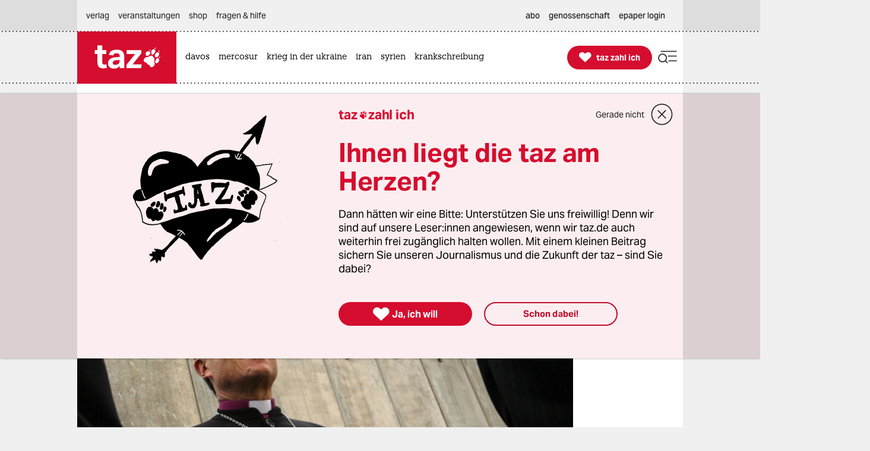

--- FILE ---
content_type: text/html; charset=utf-8
request_url: https://taz.de/Theologe-Huber-ueber-seinen-Nazi-Vater/!5088041/
body_size: 44566
content:
<!DOCTYPE html><html lang="de" prefix="og: http://ogp.me/ns# fb: http://ogp.me/ns/fb# ">


<head>


<title>Theologe Huber über seinen Nazi-Vater: „Das wirkte grauenhaft auf mich“ | taz.de </title>
<meta name="viewport" content="initial-scale=1, maximum-scale=3, width=device-width"></meta>
<meta http-equiv="content-type" content="text/html; charset=UTF-8"></meta>


<meta name="robots" content="index, follow, max-image-preview:large "></meta>
<link rel="canonical" href="https://taz.de/Theologe-Huber-ueber-seinen-Nazi-Vater/!5088041/"></link>
<meta name="copyright" content="TAZ Verlags- und Vertriebs GmbH"></meta>


<meta name="description" content="Wolfgang Huber gehört zu den wichtigsten evangelischen Theologen der Bundesrepublik. Sein Vater war ein führender Nazi-Jurist. Ein Gespräch mit dem Sohn über Schuldbekenntnisse."></meta>

<meta property="og:site_name" content="taz.de"></meta>
<meta property="og:url" content="https://taz.de/Theologe-Huber-ueber-seinen-Nazi-Vater/!5088041/"></meta>
<meta property="fb:pages" content="171844246207985, 162775943776229, 136860635948, 337939896245563, 185657208283671, 1141409319297464, 255160261177600, 1252816681448318, 240508363106685, 669240916596907"></meta>
<meta property="fb:app_id" content="817458245779898"></meta>
<meta property="og:title" content="Theologe Huber über seinen Nazi-Vater: „Das wirkte grauenhaft auf mich“"></meta>
<meta property="og:description" content="Wolfgang Huber gehört zu den wichtigsten evangelischen Theologen der Bundesrepublik. Sein Vater war ein führender Nazi-Jurist. Ein Gespräch mit dem Sohn über Schuldbekenntnisse."></meta>

<meta property="og:type" content="article"></meta>

<meta property="article:published_time" content="2012-07-27T16:57:00"></meta>
<meta property="og:image" content="https://taz.de/picture/202054/1200/huberernst.jpg"></meta>
<meta name="twitter:image" content="https://taz.de/picture/202054/1200/huberernst.jpg"></meta>
<meta name="twitter:card" content="summary_large_image"></meta>
<meta property="og:image:width" content="1200"></meta>


<meta property="og:image:height" content="2400"></meta>

<meta property="og:image:alt" content=""></meta>
<meta name="twitter:card" content="summary"></meta>
<meta name="twitter:site" content="@tazgezwitscher"></meta>


<meta property="og:locale" content="de_DE"></meta>



<script type="application/ld+json">
{"@context":"https://schema.org/","@type":"WebPage","url":"https://taz.de/","publisher":{"@type":"NewsMediaOrganization","name":"TAZ Verlags- und Vertriebs GmbH","logo":{"@type":"ImageObject","url":"https://taz.de/lib/taz-verlag-node/icons/taz_logo_web.jpg"},"url":"https://taz.de/","sameAs":["https://pod.geraspora.de/u/taz","https://www.reddit.com/user/dietageszeitung","https://flipboard.com/@taz_de","https://www.instagram.com/taz.die_tageszeitung","https://twitter.com/tazgezwitscher","https://www.facebook.com/taz.kommune/"]}}</script>



<link rel="preload" href="/lib/taz-verlag-node/fonts/Taz-Bold_tazze_private_only.woff" type="font/woff" crossorigin="anonymous" as="font"></link>
<link rel="preload" href="/lib/taz-verlag-node/fonts/AktivGrotesk_W_Bd.latin.woff2" type="font/woff2" crossorigin="anonymous" as="font"></link>
<link rel="preload" href="/lib/taz-verlag-node/fonts/AktivGrotesk_W_Rg.latin.woff2" type="font/woff2" crossorigin="anonymous" as="font"></link>
<link rel="preload" href="/lib/taz-verlag-node/fonts/AktivGrotesk_W_Md.latin.woff2" type="font/woff2" crossorigin="anonymous" as="font"></link>
<link rel="preload" href="/lib/taz-verlag-node/fonts/AktivGrotesk_W_It.latin.woff2" type="font/woff2" crossorigin="anonymous" as="font"></link>
<link rel="preload" href="/lib/taz-verlag-node/fonts/fontello-icon-font.woff2" type="font/woff2" crossorigin="anonymous" as="font"></link>
<link rel="preload" href="/lib/taz-verlag-node/icons/heart_white_redhov.svg" type="image/svg+xml" as="image"></link>
<link rel="preload" href="/lib/taz-verlag-node/icons/menu_suche_redhov.svg" type="image/svg+xml" as="image"></link>

<link rel="preload" href="/lib/taz-verlag-node/icons/M_taz_Logo-min.svg" type="image/svg+xml" as="image"></link>
<link rel="preload" href="/lib/taz-verlag-node/icons/DT_taz_logo-min.svg" type="image/svg+xml" as="image"></link>
<link rel="preload" href="/lib/taz-verlag-node/icons/dot.svg" type="image/svg+xml" as="image"></link>
<link rel="preload" href="/lib/taz-verlag-node/icons/show_more_grey_redhov.svg" type="image/svg+xml" as="image"></link>

<link rel="preload" href="/lib/taz-verlag-node/fonts/QuaText-Regular.latin.woff2" type="font/woff2" crossorigin="anonymous" as="font"></link>







<link rel="preload" href="/lib/taz-verlag-node/icons/read_more_redhov.svg" type="image/svg+xml" as="image"></link>
<link rel="preload" href="/lib/taz-verlag-node/icons/share_redhov.svg" type="image/svg+xml" as="image"></link>
<link rel="preload" href="/lib/taz-verlag-node/fonts/KnileCompressed-Light.woff2" type="font/woff2" crossorigin="anonymous" as="font"></link>
<link rel="preload" href="/lib/taz-verlag-node/fonts/Knile-Regular.latin.woff2" type="font/woff2" crossorigin="anonymous" as="font"></link>
<link rel="preload" href="/lib/taz-verlag-node/fonts/knilecondensed-semibold-webfont.latin.woff2" type="font/woff2" crossorigin="anonymous" as="font"></link>



<script>
if (typeof queueMicrotask === "undefined") {
window.queueMicrotask = function(callback) {
Promise.resolve().then(callback).catch(e => setTimeout(() => { throw e; }));
};
}
</script>

<script type="text/javascript" src="//data-502d5cce76.taz.de/iomm/latest/bootstrap/stub.js"></script>


<link rel="stylesheet" type="text/css" media="screen, print" href="/lib/taz-verlag-node/css/styles__news.min.css"></link>






<script>/* <![CDATA[ */
"use strict";function _typeof(t){return(_typeof="function"==typeof Symbol&&"symbol"==typeof Symbol.iterator?function(t){return typeof t}:function(t){return t&&"function"==typeof Symbol&&t.constructor===Symbol&&t!==Symbol.prototype?"symbol":typeof t})(t)}!function(){var t=function(){var t,e,o=[],n=window,r=n;for(;r;){try{if(r.frames.__tcfapiLocator){t=r;break}}catch(t){}if(r===n.top)break;r=r.parent}t||(!function t(){var e=n.document,o=!!n.frames.__tcfapiLocator;if(!o)if(e.body){var r=e.createElement("iframe");r.style.cssText="display:none",r.name="__tcfapiLocator",e.body.appendChild(r)}else setTimeout(t,5);return!o}(),n.__tcfapi=function(){for(var t=arguments.length,n=new Array(t),r=0;r<t;r++)n[r]=arguments[r];if(!n.length)return o;"setGdprApplies"===n[0]?n.length>3&&2===parseInt(n[1],10)&&"boolean"==typeof n[3]&&(e=n[3],"function"==typeof n[2]&&n[2]("set",!0)):"ping"===n[0]?"function"==typeof n[2]&&n[2]({gdprApplies:e,cmpLoaded:!1,cmpStatus:"stub"}):o.push(n)},n.addEventListener("message",(function(t){var e="string"==typeof t.data,o={};if(e)try{o=JSON.parse(t.data)}catch(t){}else o=t.data;var n="object"===_typeof(o)&&null!==o?o.__tcfapiCall:null;n&&window.__tcfapi(n.command,n.version,(function(o,r){var a={__tcfapiReturn:{returnValue:o,success:r,callId:n.callId}};t&&t.source&&t.source.postMessage&&t.source.postMessage(e?JSON.stringify(a):a,"*")}),n.parameter)}),!1))};"undefined"!=typeof module?module.exports=t:t()}();
</script>
<script>
window._sp_queue = [];
window._sp_ = {
config: {
accountId: 375,
baseEndpoint: 'https://cdn.privacy-mgmt.com',
propertyId: 37937,
gdpr: { },
events: { onMessageReady: function() {
console.log('[event] onMessageReady', arguments);
},
onMessageReceiveData: function() {
console.log('[event] onMessageReceiveData', arguments);
},
onSPReady: function() {
console.log('[event] onSPReady', arguments);
},
onError: function() {
console.log('[event] onError', arguments);
},
onMessageChoiceSelect: function() {
console.log('[event] onMessageChoiceSelect', arguments);
},
onConsentReady: function(consentUUID, euconsent) {
console.log('[event] onConsentReady', arguments);
},
onPrivacyManagerAction: function() {
console.log('[event] onPrivacyManagerAction', arguments);
},
onPMCancel: function() {
console.log('[event] onPMCancel', arguments);
} }
}
}
/* ]]> */
</script>
<script src="https://cdn.privacy-mgmt.com/unified/wrapperMessagingWithoutDetection.js" async=""></script>



<script type="text/javascript" onload="console.log('onload: loaded securepubads')" onerror="console.log('onerror: blocked by client');  document.addEventListener('DOMContentLoaded', () => {document.body.classList.add('prevent-ad-empty-space')});" src="https://securepubads.g.doubleclick.net/tag/js/gpt.js" crossorigin="anonymous" async="async"> 
</script>



<script type="text/javascript" src="/lib/taz-verlag-node/js/cash-dom/dist/cash.min.js"></script>


<script type="module">
import Alpine from '/lib/taz-verlag-node/js/alpinejs/dist/module.esm.js'
window.Alpine = Alpine;
Alpine.start();
window.Alpine;
</script>

<script src="/lib/taz-verlag-node/js/shariff/dist/shariff.complete.js"></script>


<script type="text/javascript" src="/lib/taz-verlag-node/js/steffiOtaz_de.WebelementSwitch.js"></script>

<link rel="apple-touch-icon" sizes="120x120" href="/lib/taz-verlag-node/apple-touch-icon.png"></link>
<link rel="icon" type="image/png" sizes="32x32" href="/lib/taz-verlag-node/favicon-32x32.png"></link>
<link rel="icon" type="image/png" sizes="16x16" href="/lib/taz-verlag-node/favicon-16x16.png"></link>
<link rel="manifest" href="/lib/taz-verlag-node/site.webmanifest"></link>
<link rel="mask-icon" href="/lib/taz-verlag-node/safari-pinned-tab.svg" color="#5bbad5"></link>
<meta name="msapplication-TileColor" content="#da532c"></meta>
<meta name="theme-color" content="#ffffff"></meta>
<link rel="stylesheet" href="/lib/taz-verlag-node/css/photoswipe.css"></link>

<link rel="stylesheet" href="/lib/taz-verlag-node/js/shariff/dist/shariff.min.css"></link>
<script async="async" type="text/javascript" src="//data-502d5cce76.taz.de/iomm/latest/manager/base/es6/bundle.js"></script>


<script type="text/javascript">
// scoping
if (!window.marOtaz_de) window.marOtaz_de = new Object;
marOtaz_de.isMobile = ()=> {
if (/Mobi|Android/i.test(navigator.userAgent) && screen.width < 768) {
return true
} else {
return false;
}
}
// to handle ros top right
marOtaz_de.isBigDesktopScreen = ()=> {
if ( screen.width >= 1600) {
return true
} else {
return false;
}
}
// early init of alpine store for simpler access to page view states
document.addEventListener('alpine:init', () => {
Alpine.store('campaign', {
pagesShow: {'initial-display': true},
bountyState: () => {
return ''}
})
});
var st = marOtaz_de.isMobile() ? 'mobtaz' : 'taz';
var dn = marOtaz_de.isMobile() ? 'data-502d5cce76.taz.de' : 'data-2d3a3249cd.taz.de'
IOMm('configure', {
st: st,
dn: dn,
mh: 5
});
</script>
<script type="text/javascript">
// IVW pageview ;)
IOMm('pageview', { cp: "Redaktion/Gesellschaft/Alltag,Artikel" });
</script>
<script type="text/javascript">
IOMm('3p', 'qds', st);
// console.log(st);
// console.log(dn);
// polyfill alpine
if (typeof window.queueMicrotask !== "function") {
window.queueMicrotask = function (callback) {
Promise.resolve()
.then(callback)
.catch(e => setTimeout(() => { throw e; }));
};
}
function loadScript(url) {
const script = document.createElement('script');
script.src = url;
script.type = 'text/javascript';
document.head.appendChild(script);
}
// cash-dom not supported
// something still wrong here.
//if (typeof $ === 'undefined') loadScript('/lib/taz-verlag-node/js/jquery/dist/jquery.min.js');
/********* END LAZY LOAD ********/
/* document.addEventListener("DOMContentLoaded", function() {
marOtaz_de.lazyObserver.observe();
});
*/
</script>

<script>
var googletag = googletag || {}; googletag.cmd = googletag.cmd || [];
(function(){
if( false == 'true' ) return;
const adArea =  'Gesellschaft';
var page_id = '5088041';
const tags = [];
// tag tageting:
//console.log('page_id:',[page_id]);
//console.log('tag for tag-sites or tags for article-site:', tags);
//console.log('at which adArea:', adArea);
googletag.cmd.push( function() {
try {
var pa = googletag.pubads();
if (typeof pa !== 'object') throw new Error('pubads not available');
pa.setForceSafeFrame(true);
// https://developers.google.com/publisher-tag/guides/minimize-layout-shift?hl=de
pa.collapseEmptyDivs();
pa.setTargeting('position', [ adArea ]);
//pa.setTargeting('test', ['fireplace']);
//pa.setTargeting('test', ['wallpaper']);
pa.setTargeting('page_id', [page_id]);
if (tags !== undefined) pa.setTargeting('taz_tag',  tags);
console.log('taz_tag',  tags);
if( location.protocol =='https' )
pa.setTargeting('ssl', ['ja']);
googletag.enableServices();
} catch (e) {
// Error indicates the script was blocked
console.log('Error in gpt activation', e);
if (document.body) {
document.body.classList.add('prevent-ad-empty-space');
} else {
document.addEventListener('DOMContentLoaded', () => {
document.body.classList.add('prevent-ad-empty-space');
});
}
}
});
})();
(function () {
if (!window.filOtaz_de) window.filOtaz_de = Object;
if (!window.filOtaz_de.ads) window.filOtaz_de.ads = Object;
if (!window.filOtaz_de.ads.gpt) window.filOtaz_de.ads.gpt = Object;
var sizes = JSON.parse('{"taz.de/taz.de_artikel_1":[[300,250],[728,90],[624,150],[970,90],[770,250],[800,250],[970,250]],"taz.de/taz.de_artikel_2":[[300,250],[728,90],[624,150],[970,90],[770,250],[800,250],[970,250]],"taz.de/taz.de_artikel_3":[[300,250],[728,90],[624,150],[970,90],[770,250],[800,250],[970,250]],"taz.de/taz.de_artikel_4":[[300,250],[728,90],[624,150],[970,90],[770,250],[800,250],[970,250]],"taz.de/taz.de_artikel_5":[[300,250],[728,90],[624,150],[970,90],[770,250],[800,250],[970,250]],"taz.de/taz.de_artikel_6":[[300,250],[728,90],[624,150],[970,90],[770,250],[800,250],[970,250]],"taz.de/taz.de_artikel_7":[[300,250],[728,90],[624,150],[970,90],[770,250],[800,250],[970,250]],"taz.de/taz.de_artikel_8":[[300,250],[728,90],[624,150],[970,90],[770,250],[800,250],[970,250]],"taz.de/taz.de_artikel_9":[[300,250],[728,90],[624,150],[970,90],[770,250],[800,250],[970,250]],"taz.de/taz.de_artikel_10":[[300,250],[728,90],[624,150],[970,90],[770,250],[800,250],[970,250]],"taz.de/taz.de_artikel_1-mobile":[[300,600],[336,280],[300,250],[320,100],[320,50]],"taz.de/taz.de_artikel_2-mobile":[[300,600],[336,280],[300,250],[320,100],[320,50]],"taz.de/taz.de_artikel_3-mobile":[[300,600],[336,280],[300,250],[320,100],[320,50]],"taz.de/taz.de_artikel_4-mobile":[[300,600],[336,280],[300,250],[320,100],[320,50]],"taz.de/taz.de_artikel_5-mobile":[[300,600],[336,280],[300,250],[320,100],[320,50]],"taz.de/taz.de_artikel_6-mobile":[[300,600],[336,280],[300,250],[320,100],[320,50]],"taz.de/taz.de_artikel_7-mobile":[[300,600],[336,280],[300,250],[320,100],[320,50]],"taz.de/taz.de_artikel_8-mobile":[[300,600],[336,280],[300,250],[320,100],[320,50]],"taz.de/taz.de_artikel_9-mobile":[[300,600],[336,280],[300,250],[320,100],[320,50]],"taz.de/taz.de_artikel_10-mobile":[[300,600],[336,280],[300,250],[320,100],[320,50]],"taz.de/taz.de_uebersicht-1":[[300,250],[728,90],[624,150],[970,90],[770,250],[800,250],[970,250]],"taz.de/taz.de_uebersicht-2":[[300,250],[728,90],[624,150],[970,90],[770,250],[800,250],[970,250]],"taz.de/taz.de_uebersicht-3":[[300,250],[728,90],[624,150],[970,90],[770,250],[800,250],[970,250]],"taz.de/taz.de_uebersicht-4":[[300,250],[728,90],[624,150],[970,90],[770,250],[800,250],[970,250]],"taz.de/taz.de_uebersicht-5":[[300,250],[728,90],[624,150],[970,90],[770,250],[800,250],[970,250]],"taz.de/taz.de_uebersicht-6":[[300,250],[728,90],[624,150],[970,90],[770,250],[800,250],[970,250]],"taz.de/taz.de_uebersicht-7":[[300,250],[728,90],[624,150],[970,90],[770,250],[800,250],[970,250]],"taz.de/taz.de_uebersicht-8":[[300,250],[728,90],[624,150],[970,90],[770,250],[800,250],[970,250]],"taz.de/taz.de_uebersicht-9":[[300,250],[728,90],[624,150],[970,90],[770,250],[800,250],[970,250]],"taz.de/taz.de_uebersicht-10":[[300,250],[728,90],[624,150],[970,90],[770,250],[800,250],[970,250]],"taz.de/taz.de_uebersicht-1-mobile":[[300,600],[336,280],[300,250],[320,100],[320,50]],"taz.de/taz.de_uebersicht-2-mobile":[[300,600],[336,280],[300,250],[320,100],[320,50]],"taz.de/taz.de_uebersicht-3-mobile":[[300,600],[336,280],[300,250],[320,100],[320,50]],"taz.de/taz.de_uebersicht-4-mobile":[[300,600],[336,280],[300,250],[320,100],[320,50]],"taz.de/taz.de_uebersicht-5-mobile":[[300,600],[336,280],[300,250],[320,100],[320,50]],"taz.de/taz.de_uebersicht-6-mobile":[[300,600],[336,280],[300,250],[320,100],[320,50]],"taz.de/taz.de_uebersicht-7-mobile":[[300,600],[336,280],[300,250],[320,100],[320,50]],"taz.de/taz.de_uebersicht-8-mobile":[[300,600],[336,280],[300,250],[320,100],[320,50]],"taz.de/taz.de_uebersicht-9-mobile":[[300,600],[336,280],[300,250],[320,100],[320,50]],"taz.de/taz.de_uebersicht-10-mobile":[[300,600],[336,280],[300,250],[320,100],[320,50]],"taz.de/taz.de_ros_top-links":[[300,600],[160,600],[200,600]],"taz.de/taz.de_ros_top-rechts":[[300,600],[160,600],[200,600]],"taz.de/taz.de_ros_top-mitte":[[300,250],[728,90],[624,150],[970,90],[770,250],[800,250],[970,250]],"taz.de/taz.de_ros_top-mitte-mobile":[[336,280],[300,250],[320,100],[320,50]],"taz.de/taz.de_fireplace-mitte":[[970,250],[970,90],[728,90]],"taz.de/taz.de_fireplace-links":[[300,600]],"taz.de/taz.de_fireplace-rechts":[[300,600]],"taz.de/taz.de_fireplace_bg":[1,1]}');
var roadblocks = {};
roadblocks = {
'ros_top-mitte': ['ros_billboard_1', 'fireplace-mitte']
, 'ros_top-mitte': ['fireplace-mitte']
, 'ros_top-rechts': ['fireplace-rechts']
, 'ros_top-links': ['fireplace-links']
};
filOtaz_de.ads.fitIn = function (container) {
var container = $(container);
if (!container.is('.ad_zone')) return;
var packing = container.parent('.ad_bin');
packing.addClass('shown');
container.addClass('ad_zone_shown');
if (container.hasClass('ad_zone_contentad')) {
packing.prev('.sect_leads').addClass('aded_' + (container.height() > 120 ? 'big' : 'small'));
var badge = container.hasClass('ad_zone_sold') ? 'Anzeige' : 'taz-Angebot';
container.before('<div class="ad_badge mgb-xsmall typo-meta-data has-text-text-icon-grey is-flex is-justify-content-flex-end"> <small>' + badge + ' </small></div>');
}
container.trigger('TAZadInserted').trigger('TAZboxChange');
};
filOtaz_de.ads.reclaim = function (container) {
// remove whitespace from non-delivered ad
var container = $(container);
//console.log('reclaim '+ container.attr('id') );
if (!container.is('.ad_zone')) return;
var packing = container.parent('.ad_bin');
packing.removeClass('shown');
container.removeClass('ad_zone_shown');
if (container.hasClass('ad_zone_contentad')) {
packing.prev('.sect_leads').removeClass('aded_big aded_small');
}
container.trigger('TAZadRemoved').trigger('TAZboxChange');
};
var fuzeAdFrame = function (frame) {
// register frame for messages, fire if one is from our content
console.log('legacy fuzeAdFrame', frame);
};
// Hintergrund per Message
var eventMethod = window.addEventListener ? "addEventListener" : "attachEvent";
var messageEvent = eventMethod == "attachEvent" ? "onmessage" : "message";
window[eventMethod](messageEvent, function (e) {
if (e.data.toString().indexOf("color") != -1) {
$("#background").css("background-color", e.data.split(" ")[1]);
}
}, false);
// activate ad frame
var adZoneHandled = {};
//console.log('activateAdFrame? handled adZone is:', adZoneHandled);
var get_id = function (name) {
return $('div[name=' + name + ']').attr('id');
};
var get_name = function (id) {
return $('#' + id).attr('name');
};
unblock = function (id, rb_id) {
var name = get_name(id);
var index = roadblocks[name].indexOf(rb_id);
if (index > -1) {
roadblocks[name].splice(index, 1);
}
if (!roadblocks[name].length) {
googletag.defineSlot('/53015287,118803185/' + name, sizes[name], id).addService(googletag.pubads());
googletag.display(id);
}
};
filOtaz_de.ads.gpt.activateAdFrame = function (el, id) {
if (!id || typeof el === 'undefined') return;
if (adZoneHandled[id]) return; adZoneHandled[id] = true;
// only one active zone per id
//console.log('activateAdFrame? handled adZone is:', adZoneHandled);
var packing = $(el);
var container = $(el).find('.ad_zone');
var name = id;
//console.log('name', name);
if (!name || !sizes[name]) return;
//console.log('1');
//console.log(sizes[name]);
// handle custom ad load events
container.on('filOtaz_de.ads.gpt.noBanner', function () { return false; });
container.on('filOtaz_de.ads.gpt.preBanner', function () {
filOtaz_de.ads.fitIn(container);
return false;
});
container.on('filOtaz_de.ads.gpt.postBanner', function () { return false; });
try {
googletag.cmd.push(function () {
var pa = googletag.pubads();
if (roadblocks[name]) {
pa.addEventListener('slotRenderEnded', function (e) {
for (var i = 0; i < roadblocks[name].length; i++) {
if (e.slot.getSlotElementId() ==  roadblocks[name][i]) {
if (e.isEmpty) {
unblock(id, roadblocks[name][i]);
}
else {
document.getElementById(id).style.display = 'none';
for (var key in roadblocks) {
if (!roadblocks.hasOwnProperty(key)) continue;
for (var j = 0; j < roadblocks[key].length; j++)
if (id ==  roadblocks[key][j]) {
unblock(get_id(key), roadblocks[key][j]);
break;
}
}
}
}
}
});
// pa.addEventListener
//console.log('roadblocks' + id);
googletag.display(id);
}
else {
pa.display('/53015287,118803185/' + name, sizes[name], id);
//console.log( 'asked for', '/53015287,118803185/'+ name, sizes[name], id );
}
// https://developers.google.com/publisher-tag/reference?hl=de
pa.addEventListener('slotRenderEnded', function (e) {
if (e.slot.getSlotElementId() != id) return;
// not our slot
container.trigger(e.isEmpty ?
'filOtaz_de.ads.gpt.noBanner' : 'filOtaz_de.ads.gpt.preBanner');
if (e.isEmpty) {
console.log("No ad delivered for slot:", e.slot.getSlotElementId());
container.addClass('isSlotRenderEndedEmpty');
container.closest('.ad_zone-container-inner').addClass('isSlotRenderEndedEmpty');
}
// added by mar prevent empty containers
container.addClass('isSlotRenderEnded');
container.closest('.ad_zone-container-inner').addClass('isSlotRenderEnded');
});
pa.addEventListener('slotResponseReceived', function (e) {
if (e.slot.getSlotElementId() != id) return;
container.addClass('slotResponseReceived')
});
pa.addEventListener('slotOnload', function (e) {
if (e.slot.getSlotElementId() != id) return;
container.addClass('slotOnload')
});
pa.addEventListener('slotRequested', function (e) {
if (e.slot.getSlotElementId() != id) return;
container.addClass('slotRequested')
});
});
} catch (err) {
$('body').addClass('prevent-ad-empty-space');
console.log('error in gpt activation', err)
}
}
console.time("AdLoad")
console.timeEnd("AdLoad")
})();
</script>

<script>
marOtaz_de.tziLayerOldFrontend = async (setting) => {
if ($('.tziFgContainer2021').length) return;
const isCMPtoDecideBeforeShowLayer = false; // todo: remove
const isDirPage = document.querySelector('body.isdir') !== null;
const isArticlePage = document.querySelector('body.isArticle') !== null;
//const pagetype = document.body.classList.contains('homepage') ? 'home' : 'article';
const isClosedByScrolling = false;
const layerListUuid = marOtaz_de.isMobile() ? '8b0790d4-53b5-43ba-9e14-e827d7f07de7' : 'd464a2b5-0c03-4ced-b9a6-51ad423f4e60';
const path = 'https://taz.de/!v=' + layerListUuid + '/c.xml';
const heightOfMinimizedLayer = 70;
const fetchAndParse = async (source) => {
try {
let response = await fetch(source);
let text = await response.text();
let parser = new DOMParser();
let parsed = parser.parseFromString(text, "application/xml");
return parsed;
} catch (error) {
console.log('tzi layer fetch', error);
}
}
const parsedlayerList = await fetchAndParse(path);
const layerItems = parsedlayerList.querySelectorAll('item');
const layerItemLength = layerItems.length;
const data = layerItems[Math.floor(Math.random() * layerItemLength)];
const setup = setting || { campaign: '0000-00-00' };
var p = patOtaz_de.piwik;
// yeshide can be removed
if ( marOtaz_de.getCookie('tzi_paywall_payed') === 'yesHide') return;
p.trackEvent('TZI', 'layer', 'displayed');
const viaParamLayer = '&via=Layer,2021', viaParamLasche='&via=Lasche,2021';
const headline = data.querySelector('title').textContent;
const brottext = data.querySelector('teaser').textContent;
const primaryButtonText ='Ja, ich will';
const secondaryButtonText ='Schon dabei!';
const thxText ='Vielen Dank, dass Sie die taz unterstützen';
const closeText ='Gerade nicht';
const MinifiedTextDesktop =' Unterstützen Sie die taz jetzt freiwillig mit Ihrem Beitrag';
const MinifiedTextMobile =' Die taz unterstützen: ';
const picturePath = $(data).find('picture:first-of-type >pixmap[width="395"][mime-type="image/webp"]').attr('src') || undefined;
const artId = 1;
const fullFormURL = data.querySelector('meta url path[rel="speaking"]').getAttribute('href');
const param = data.querySelector('meta url fragment').textContent;
const form_et_link = fullFormURL + param + "&referrer=" + location.pathname;
const form_et_link_min = fullFormURL + param + "&referrer=" + location.pathname;
const container_fg = $(`
<div class="tziFgContainer2021  column pb-xlarge pb-0-mobile" x-data="" id="tzi-paywahl-fg">
<div class="inner full columns pv-0  ">
${picturePath !== undefined ? `
<div class="column is-5 tzi-picture-container">
<img class="tzi-picture" alt="taz zahl ich illustration " src="https://taz.de${picturePath}"></img>
</div>` : ``
}
<div class="column pv-0 is-justify-content-center">
<div class="is-flex is-align-items-center tzi-layer-head">
<span class="typo-portal-name   has-text-main   ">taz</span><span class="center icon no-hover xsmall pl-xxsmall taz_sub_logo_redhov   has-text-main  use-icon-by-unicode">&#xE80C</span>
<span class="typo-portal-name   has-text-main ">zahl ich</span>
<div class="tzi-paywahl__close mgl-auto is-flex is-align-items-center icon-link-wrapper ">
<button class="typo-link text-link icon-link-text link " type="button" title="Banner schließen">
${closeText}
</button>
<button type="button" role="button" class=" 
mgl-small mgl-small-medium-mobile mgv-small-medium-mobile icon medium-large close_circle_redhov" aria-label="schließen"></button>
</div>
</div>
<p class="typo-head-extra-large   has-text-main  mgt-medium mgt-0-mobile tzi-fake-headline">${headline}</p>
<p class="article typo-subline tzi-lead-text mgt-medium mgt-small-mobile">${brottext}</p>
<ul class="article button-container is-align-items-center is-flex mgt-xlarge-xxlarge mgb-small-medium mgv-small-medium-mobile ">
<li class="tzi-paywahl__yes full-mobile pb-small-medium-mobile">
<a class="is-flex pulse-animation  has-background-main is-align-items-center is-justify-content-center button primary-button  tzi-button mgt-0 has-text-white" title="Toll, dass Sie unabhängigen Journalismus möglich machen." href="${form_et_link + viaParamLayer}">
<span class=" icon medium no-hover use-icon-by-unicode has-text-white">&#xE808</span> <span style="text-wrap: nowrap;" class="tzi-shackle__yes" :class="isMobile ? 'typo-button-text' : 'typo-button-text-tzi'">
${primaryButtonText}
</span>
</a>
</li>
<li class="minimized__text mgl-0-mobile mgb-small-medium-mobile">
<span x-text="marOtaz_de.isMobile() ? '${MinifiedTextMobile}' : '${MinifiedTextDesktop}'" :class="isMobile? 'typo-teaser-text-bold mgr-small ' : 'typo-head-extrasmall mgr-medium'"></span>
</li>
<li class="thx__text full ">
<div class="is-flex is-align-items-center">
<span class="mgr-xsmall icon no-hover medium   has-text-main  use-icon-by-unicode ">&#xE808</span> <span class="typo-head-extrasmall"><strong>${thxText}</strong></span>
${/*  broken:
<button type="button" role="button" class="tzi-paywahl__close subscriber mgl-auto icon medium-large close_circle_redhov" aria-label="close">
</button>
*/''}
</div>
</li>
<li class="mgl-medium mgl-0-mobile tzi-paywahl__subscriber full-mobile mgt-0-mobile">
<a class="button    secondary-button tzi-button typo-button-text mgt-0" title="Danke!">
${secondaryButtonText}
</a>
</li>
<li class="tzi-paywahl__logo">
<a name="zahl ich" title="Infos über die freiwillige Unterstützung" target="_blank" href="/Werden-Sie-taz-Unterstuetzerin/!v=5bbaed78-169d-4b9b-a6e3-80fa0ac7ec47"></a>
</li>
</ul>
</div>
</div>
</div>
`);
// is not shown on notebooks (css)
const container_fgMin = $(`
<div id="tzi-paywahl-fg" class="tziFgContainer2021  minimized alwaysmin">
<div class="inner full columns  ">
<div class="column pv-0 pv-0-mobile is-justify-content-center">
<ul class="article button-container ph-gap is-align-items-center is-flex">
<li class="tzi-paywahl__yes full-mobile">
<a class="is-flex has-background-main  is-align-items-center is-justify-content-center button primary-button typo-button-text-tzi tzi-button mgt-0 has-text-white" title="Toll, dass Sie unabhängigen Journalismus möglich machen" href="${form_et_link + viaParamLayer}">
<span class="mgr-xsmall icon no-hover small use-icon-by-unicode has-text-white">&#xE808</span>
<span style="text-wrap: nowrap;" class="tzi-shackle__yes" :class="isMobile ? 'typo-button-text' : 'typo-button-text-tzi'">Ja, ich will</span>
</a>
</li>
<li class="minimized__text typo-head-extrasmall mgr-medium mgr-small-mobile" :class="isMobile? 'typo-teaser-text-bold ' : 'typo-head-extrasmall '">
<span x-text="marOtaz_de.isMobile() ? '${MinifiedTextMobile}' : '${MinifiedTextDesktop}'"></span>
</li>
</ul>
</div>
</div>
</div>
`);
// MAIN LOGIC IS HERE: LASCHE (dir pages) OR LAYER (articles)
if (isDirPage || isCMPtoDecideBeforeShowLayer ) {
// show full layer
container_fgMin.appendTo('body');
p.trackEvent('TZI', 'displayed', 'TZI_LASCHE_2021');
} else if (isArticlePage) {
// show minified layer (lasche)
container_fg.appendTo('body');
p.trackEvent('TZI', 'displayed', 'TZI_LAYER_2021');
}
$('.tzi-paywahl__yes', container_fg).on('click', function() {
if ($(this).closest('#tzi-paywahl-fg.minimized').length) {
p.trackEvent('TZI', 'clicked', 'TZI_LASCHE_Ja_2021');
} else {
p.trackEvent('TZI', 'clicked', 'TZI_LAYER_Ja_2021');
}
fadeOut(container_fg, function() {
fadeOut(container_bg);
});
});
$(document).on("click", ".tziFgContainer2021 .tzi-paywahl__close", function(event) {
p.trackEvent('TZI', 'clicked', 'LAYER-GERADE-NICHT_2021');
$('#tzi-paywahl-bg').css('display', 'none');
scrollay.maxTop = parseInt(window.outerHeight - heightOfMinimizedLayer);
$(container_fg.find('.tzi-paywahl__yes >.hint')).attr('href', form_et_link_min + viaParamLasche);
marOtaz_de.animate($('#tzi-paywahl-fg.tziFgContainer2021'), { top: scrollay.maxTop + "px" }, 500, function() {
marOtaz_de.animate($('#tzi-paywahl-fg.tziFgContainer2021'), { height: heightOfMinimizedLayer + "px" }, 200, function() {
$('#tzi-paywahl-fg.tziFgContainer2021').addClass('minimized closed').css('bottom', '0').css('top', 'auto');
});
});
});
// can be removed now is same like "yes"
$(document).on("click", ".tziFgContainer2021 .tzi-paywahl__close.subscriber", function() {
document.cookie = "tzi_paywall_payed=yes; path=/; max-age=2592000";
fadeOut(container_fg, function() {
fadeOut(container_bg);
});
p.trackEvent('TZI', 'clicked', 'LAYER-THX-CLOSED_2021');
});
$(document).on("click", "#tzi-paywahl-fg .tzi-paywahl__subscriber", function() {
p.trackEvent('TZI', 'clicked', 'LAYER-SCHON-DABEI_2021');
document.cookie = "tzi_paywall_payed=yes; path=/; max-age=2592000";
scrollay.maxTop = parseInt(window.outerHeight - heightOfMinimizedLayer);
marOtaz_de.animate($('#tzi-paywahl-fg.tziFgContainer2021'), { top: scrollay.maxTop + "px" }, 500, function() {
marOtaz_de.animate($('#tzi-paywahl-fg.tziFgContainer2021'), { height: heightOfMinimizedLayer + "px" }, 200, function() {
$('#tzi-paywahl-fg.tziFgContainer2021').addClass('minimized closed thx fade-out').css('bottom', '0').css('top', 'auto');
$('#tzi-paywahl-fg.tziFgContainer2021.minimized.thx .thx__text').css('display', 'block');
});
});
});
var scrollay = {};
scrollay.initLayerHeight = $('#tzi-paywahl-fg.tziFgContainer2021').height();
scrollay.initLayerTop = $('#tzi-paywahl-fg.tziFgContainer2021').get(0).getBoundingClientRect().top;
scrollay.maxTop = parseInt(window.outerHeight - heightOfMinimizedLayer);
scrollay.contractionProgress;
scrollay.shift;
scrollay.scrollStartPos = document.documentElement.scrollTop;
/*     window.addEventListener('resize', function() {
if ($('.tziFgContainer2021.minimized:not(.alwaysmin)').length) {
scrollay.anchorLayerOnBottom();
}
}); */
// is broken?
/*     scrollay.anchorLayerOnBottom = function(state) {
$('#tzi-paywahl-fg.tziFgContainer2021').css('height', heightOfMinimizedLayer + 'px');
scrollay.maxTop = parseInt(window.outerHeight - heightOfMinimizedLayer);
$('#tzi-paywahl-fg.tziFgContainer2021').css('top', 'auto').css('bottom', '0');
$('#tzi-paywahl-bg').css('display', 'none');
$('#tzi-paywahl-fg.tziFgContainer2021').addClass(state);
} */
scrollay.enlargeLayer = function() {
$('#tzi-paywahl-fg.tziFgContainer2021').css('height', scrollay.initLayerHeight + 'px');
$('#tzi-paywahl-fg.tziFgContainer2021').css('top', scrollay.initLayerTop + 'px');
if (scrollay.contractionProgress > .85) $('#tzi-paywahl-bg').css('background', 'rgba(255, 255, 255, .85)');
$('#tzi-paywahl-fg.tziFgContainer2021').removeClass('minimized');
scrollay.shift = 0;
$('#tzi-paywahl-fg.tziFgContainer2021 > div').css('top', '-' + scrollay.shift + 'px');
}
scrollay.transformLayer = function(i) {
scrollay.contractionProgress = (typeof i !== 'undefined') ? i : scrollay.contractionProgress;
$('#tzi-paywahl-bg').css('background', 'rgba(255, 255, 255,' + parseFloat(scrollay.contractionProgress) + ')');
var calculateTop = (1 - scrollay.contractionProgress) * scrollay.maxTop;
if (calculateTop > scrollay.initLayerTop) $('#tzi-paywahl-fg.tziFgContainer2021').css('top', calculateTop + 'px');
scrollay.shift = scrollay.initLayerHeight - (scrollay.initLayerHeight * scrollay.contractionProgress);
}
if ( marOtaz_de.getCookie('tzi_paywall_payed') === 'yes') {
// broken?
//scrollay.anchorLayerOnBottom('minimized closed thx');
}
var trackedClosedByScrolling = false;
if (isClosedByScrolling) {
window.addEventListener('scroll', function() {
if (isDirPage || document.cookie.split('; ').find(row => row.startsWith('_sp_v1_opt='))) return;
if (scrollay.contractionProgress < 1) {
/*                 scrollay.anchorLayerOnBottom('closed minimized');
*/
if (trackedClosedByScrolling == false) {
p.trackEvent('TZI', 'displayed', 'LASCHE_DURCH_SCROLLEN_2021');
trackedClosedByScrolling = true;
}
} else if (scrollay.contractionProgress < 1) {
if ($('#tzi-paywahl-fg.tziFgContainer2021.closed').length) return;
scrollay.transformLayer();
} else {
if ($('#tzi-paywahl-fg.tziFgContainer2021.closed').length) return;
}
var wayToTop = scrollay.scrollStartPos - document.documentElement.scrollTop;
scrollay.contractionProgress = (1 - (wayToTop / -333));
if (document.documentElement.scrollTop == 0 && !$('#tzi-paywahl-fg.tziFgContainer2021.minimized').length) scrollay.enlargeLayer();
});
}
};
document.addEventListener("DOMContentLoaded", function() {
const paywallPayed =  marOtaz_de.getCookie('tzi_paywall_payed');
if ((paywallPayed !== 'yes') && (!document.querySelector('#tzi-paywahl-fg'))) {
(async function () {
await marOtaz_de.tziLayerOldFrontend({'campaign': '2019-5-27' });
})();
}
});
</script>


<noscript><img src="https://taz.de/stats/piwik.php?idsite=1&rec=1&action_name=NOSCRIPT" style="border:0" alt="piwik no script img"></img>
</noscript>
<meta name="taz:title" data-id="5088041" content="Theologe Huber über seinen Nazi-Vater: „Das wirkte grauenhaft auf mich“​"></meta>
<script id="piwik-init" type="text/javascript">
// === global members
let p;
let globalTrackingParam = '';
if ( location.hash.indexOf('#!formfill:') ==0 ) globalTrackingParam = '&'+ location.hash.split(':')[1] ;
if ( location.hash.indexOf('#matomo:') ==0 ) globalTrackingParam = '&'+ location.hash.split(':')[1].replaceAll('pk_', 'mtm_');
// ====================================================== taz piwik library === //
window.patOtaz_de = window.patOtaz_de || new Object;
window.patOtaz_de.piwik = window.patOtaz_de.piwik || new (function (debug) {
// for a better readability
Array.prototype.clone = Array.prototype.slice;
// ES6 features
var hasHistoryApi = function() {
if ( history && history.replaceState instanceof Function )  return true;
return false;
};
// === private static members
var version = "patOtaz_de.piwik-0.6",
debug   =  debug || false;
// === logging in debug mode or from outside
var log = function(args) {
if ( debug && arguments.length ) {
var items = [];
Array.prototype.push.apply( items, arguments );
console.log( "PIWIK-LOG:", items );
}
return true;
};
// === clean up strings with a whitelist
var removeCharsWithWhitelist = function(validChars, inputString) {
var regex = new RegExp( '[^'+ validChars +']', 'g' );
return inputString.replace( regex, '' );
};
// === clean up #matomo url fragment and return matomo part
var removeHashParam = function(fragment_key) {
if ( fragment_key === undefined )  return '';
//   console.log('fragment_key ', fragment_key);
var href          = location.href;
var href_base     = href.split('#')[0];
var fragment_pos  = href.indexOf('#');
var fragment_full = href.substring( fragment_pos +1 );
if ( fragment_pos >0  &&  fragment_key.length >0 ) {
var fragment_regex = new RegExp( '(.*?)#?'+ fragment_key +':([^#]+)#?(.*)' );
var fragment_match = fragment_full.match( fragment_regex );
if ( fragment_match ) {
var fragment_this    = fragment_match[2];
var fragment_lhs     = fragment_match[1];
var fragment_rhs     = fragment_match[3];
var fragment_cleaned = ( fragment_lhs ? fragment_lhs : '' )+( fragment_lhs && fragment_rhs ? '#' : '' )+( fragment_rhs ? fragment_rhs : '' );
if ( fragment_this.length >0 ) {
//  var new_href = href_base +( !fragment_lhs && !fragment_rhs ? '' : '#' )+ fragment_cleaned;
//  if ( hasHistoryApi )  history.replaceState( {}, document.title, new_href );
return fragment_this;
}
}
}
return '';
};
// === track search results list page
var trackSiteSearch = function(keyword, category, count) {
var tmp = Array.prototype.clone.call( arguments );
tmp.unshift("trackSiteSearch");
_paq.push( tmp );
log( "search result", { keyword:keyword, category:category, count:count } );
return true;
};
// === track funnels
var trackFunnel = function(funnel, category) {
if ( funnel.length ) {
_paq.push([ 'trackEvent', category, 'Funnel', funnel ]);
log( "goal event", { funnel:funnel, category:category } );
}
return true;
};
// === track events
var trackEvent = function(category, action, name, value) {
var tmp = Array.prototype.clone.call( arguments );
tmp.unshift("trackEvent");
_paq.push( tmp );
log( "event", { category:category, action:action, name:name, value:value } );
return true;
}
// === debugging
log( version );
// === public interface
this.log              =log;
this.removeHashParam  =removeHashParam;
this.trackSiteSearch  =trackSiteSearch;
this.trackFunnel      =trackFunnel;
this.trackEvent       =trackEvent;
// this.trackPageType    =trackPageType;
})(false); // patOtaz_de.piwik
// ====================================================== piwik bucket === //
window._paq = window._paq || [];
// ====================================================== piwik setup === //
(function(){
// === private members
// changed by mar: web vs moby can not be serverside:
p = patOtaz_de.piwik,
o = {
version             : "0.6" // String
, piwik_script        : "https://taz.de/stats/piwik.php" // String
, page_id_enc         : "5088041" // String
, page_title_enc      : "5088041: Theologe%20Huber%20%C3%BCber%20seinen%20Nazi-Vater%3A%20%E2%80%9EDas%20wirkte%20grauenhaft%20auf%20mich%E2%80%9C"
, custom_url_enc      : "/!5088041" // String
, channel             : marOtaz_de.isMobile() ? 'moby' : 'web'
, area                : "Redaktion" // String
, department          : "p4632" // String
, piwik_site_id       : "1"
, is_tag              : false // Boolean
, is_article          : true // Boolean
, has_tags            : false // Boolean -- careful: strange behaviour when using 'true' or 'false' as string. when serverside boolean is false than this will lead to Boolean(""), what is false in the end.
};
// === url decode strings
o.page_id         =decodeURIComponent( o.page_id_enc    );
o.page_title      =decodeURIComponent( o.page_title_enc );
o.custom_url      =decodeURIComponent( o.custom_url_enc );
// === page title
!function( node ) {
try {
var id    = node.getAttribute('data-id').toString()
, title = node.getAttribute('content').toString()
;
o.title = ( id.length >0 && title.length >0 ) ? id +": "+ title : "ZOMBIE";
} catch (err) {
o.title = "ZOMBIE";
console.log("ERROR-piwik: page title");
}
} ( document.head.querySelector( 'meta[ name="taz:title" ]' ) );
// === page url
o.url = location.href;
// === process and clean #matomo fragment, if present
o.url_fragment = decodeURIComponent( p.removeHashParam('matomo') );
if ( o.url_fragment.length >0 )  o.custom_url += '#'+ o.url_fragment;
// === track tags
if ( o.is_article && o.has_tags ) {
o.tag_list=[];
o.tag_list.toString = function() {
var string="";
// Get tag title and concat. So that no permutations are stored for the same set of tags, pull tag titles sorted by their id.
this.sort( function(a,b){ return ( parseInt(a.id) - parseInt(b.id) ) } ).forEach( function(tag){ string += tag.title +";" });
return string;
};
!function( tag_list ) {
var count=0;
try {
tag_list.forEach( function(tag) {
o.tag_list.push({
title     :tag.getAttribute('content')
,id       :tag.getAttribute('data-tag-id')
,category :tag.getAttribute('data-tag-category')? tag.getAttribute('data-tag-category'): "PLAIN-VANILLA"
});
count++;
});
if (count===0)  o.tag_list.push({ title:'ZOMBIE', id:0, category:'ZOMBIE' });
o.tag_list.string = o.tag_list.toString();
// console.log("tag_list", o.tag_list);
} catch(err) {
o.tag_list.push({ title:'ZOMBIE', id:0, category:'ZOMBIE' });
console.log("ERROR-piwik: tag_list");
}
}( document.head.querySelectorAll("meta[name='taz:tag']") );
}
// === setup piwik bucket
_paq.push([ "setCustomUrl"       ,o.custom_url ]);
_paq.push([ "setDocumentTitle"   ,o.page_title ]);
// debug parameters
//console.log('piwik setup', o);
_paq.push([ "setCustomVariable"  ,1 ,"channel"    ,o.channel    ,"page" ]);
_paq.push([ "setCustomVariable"  ,2 ,"area"       ,o.area       ,"page" ]);
_paq.push([ "setCustomVariable"  ,3 ,"department" ,o.department ,"page" ]);
if ( o.is_article && o.has_tags )  _paq.push([ "setCustomVariable", 4, "tag", o.tag_list.toString(), "page" ]);
_paq.push([ "trackPageView"      ]);
_paq.push([ "enableLinkTracking" ]);
// === load and setup piwik tracking
(function() {
var d=document
, g=d.createElement("script")
, s=d.getElementById("piwik-init")
;
_paq.push([ "setTrackerUrl" ,o.piwik_script  ]);
_paq.push([ "setSiteId"     ,o.piwik_site_id ]);
g.type   = "text/javascript";
g.id     = "piwik-loaded";
g.async  = true;
g.defer  = true;
g.src    = "https://taz.de/lib/share/js/piwik.js";
g.onload = function() { p.log( 'setup', o ) }
s.parentNode.insertBefore( g, s );
})();
// === tag tracking
if ( o.is_article && o.has_tags ) {
o.tag_list.forEach( function(tag) {    p.trackEvent( "TAG", "TAG-ARTICLE-"+ tag.category, "TAG - t"+ tag.id +": "+ tag.title ) });
}
if ( o.is_tag ) {
p.trackEvent( "TAG", "TAG-LANDINGPAGE", "TAG - "+ o.title );
}
// === debugging
//p.log( _paq );
// remove hash: see #16555
// this is running for the way from one url to another, but not for more
if( location.hash.indexOf('#!formfill:') ==0  || location.hash.indexOf('#matomo:') ==0 ) {
if( history && history.replaceState instanceof Function ){
history.replaceState({}, document.title, location.href.split('#')[0] );
}
}
})(); // piwik setup
// some events taken from olf frontend (custom-piwik.js)
function trackEventBasedOnCondition(selector, category, action, name) {
if (document.querySelector(selector)) {
//console.log('trackEvent', category, action, name);
p.trackEvent(category, action, name);
}
}
function trackClickEvent(selector, category, action, name) {
document.addEventListener("click", function(event) {
if (event.target.closest(selector)) {
p.trackEvent(category, action, name);
}
});
}
// you find this events matomo main dashbooard or under behaviour
document.addEventListener("DOMContentLoaded", function() {
setTimeout(function() {    trackEventBasedOnCondition("body.isArticle", 'element', 'displayed', document.querySelector("#tzi-paywahl-fg") ? 'ARTIKELAUFRUF_mit_Layer' : 'ARTIKELAUFRUF_ohne_Layer');}, 1000);
trackEventBasedOnCondition("body.isAuthor", 'element', 'displayed', 'AUTHOR-PAGE');
trackEventBasedOnCondition("body.isArticle", 'element', 'displayed', 'ARTIKELAUFRUF');
trackEventBasedOnCondition("body.isLongread", 'element', 'displayed', 'ARTIKELAUFRUF-LONGREAD');
trackClickEvent("#tzi-paywahl-fg .tzi-paywahl__yes", 'tzi', 'clicked', 'LAYER-JA');
trackClickEvent("#tzi-paywahl-fg .tzi-paywahl__close", 'tzi', 'clicked', 'LAYER-GERADE-NICHT');
trackClickEvent("#tzi-paywahl-fg .tzi-paywahl__subscriber", 'tzi', 'clicked', 'LAYER-SCHON-DABEI');
trackClickEvent("#tzi-shackle .tzi-shackle__yes", 'tzi', 'clicked', 'LASCHE-JA');
// if you want to track SM buttons
// trackClickEvent("#meineiddesbuttons", 'element', 'clicked', 'MEINE BEZEICHUNG FÜR DEN BUTTON IN MATOMO');
// bestr place for this?
document.body.classList.add('js-is-active');
// css helpers + feature detection  here
if (CSS.supports('selector(:has(*))')) {
document.body.classList.add('css-has-supported');
} else {
document.body.classList.add('css-has-not-supported');
}
const isSafari = navigator.vendor && navigator.vendor.indexOf('Apple') > -1 &&
navigator.userAgent &&
navigator.userAgent.indexOf('CriOS') == -1 &&
navigator.userAgent.indexOf('FxiOS') == -1;
if (isSafari)     document.documentElement.classList.add('is-safari');
})
</script>

</head>



<div x-cloak="" class="header-nav-wing  " :class="wingIsActive ? 'is-active' : ''">
<nav class="header-nav-wing-inner is-align-items-flex-start p-small pt-medium pb-xlarge" :class="[{ closing: closing, 'is-hidden': !wingIsActive }]" aria-label="Hauptnavigation öffnen" aria-modal="true" role="dialog" x-data="{closing: false}" @click.outside="wingIsActive = false" @keydown.escape.window="wingIsActive = false" :aria-hidden="!wingIsActive">
<div class="is-flex is-align-items-center  ">
<form x-data="{searchWord: ''}" role="search" class="taz-wing-search full mgr-medium is-flex  is-align-items-center " method="POST" action="https://taz.de/!s=/">
<p class="is-flex is-align-items-center full mgr-medium">
<input @keyup=" searchWord = $el.value.toLowerCase()" name="s" minlength="2" required="required" type="text" id="wing-search" class="  ph-medium full taz-wing-search__input  has-background-light-button has-text-text" placeholder="taz.de durchsuchen" aria-label="Inhalte suchen" x-effect="if (wingIsActive) $el.focus()">
<button type="submit" class="icon pl-medium pr-small center suche_redhov small" aria-label="Suche absenden" style="margin-left: -100px; height: 24px"></button>
</input></p>
</form>
<p>
<button type="button" @click="closing = true" @click.debounce="wingIsActive = false; closing = false" role="button" class="mgl-auto icon small close_redhov wing-close-button" aria-label="Dialogfenster schließen">
</button>
</p>
<span aria-hidden="true"></span>
</div>
<div class="mgt-medium dotted-inline"></div>
<div class="is-flex is-align-items-center is-justify-content-center">


<p class="full is-justify-content-center">
<a x-data="{allowTransform: true}" href="/taz-zahl-ich/ihnen-liegt-die-taz-am-herzen/!v=bd8182f9-0363-4f43-936f-7a2f0666b18c/#matomo:pk_campaign=tzi-Standard&pk_source=taz.de&pk_medium=taz.de-Redaktion&pk_content=aus-kampagne&pk_kwd=tzi-standardkampagne&pk_placement=cta-button-nav" x-init="$el.setAttribute('href', $el.getAttribute('href') + '&amp;via=cta-button-nav'); if ($($el).closest('.header-nav-wing').length || $($el).closest('.navbar-start').length) { allowTransform = false}" title="Dann hätten wir eine Bitte: Unterstützen Sie uns mit einem freiwilligen Beitrag! Denn wir sind auf unsere Leser:innen angewiesen, wenn wir taz.de auch weiterhin frei zugänglich halten wollen. Mit nur 5,- Euro sichern Sie unseren Journalismus und die Zukunft der taz – sind Sie dabei?" style="min-width: 0; padding-top: 8px; padding-bottom: 8px;" class=" button  ph-xsmall mgt-0 mgl-small-mobile mgr-small is-flex is-align-items-center is-flex-shrink-0 pulse-animation ph-medium line-height-reset navbar-second-level-link t-decoration-none typo-teaser-text-secondary-bold pr-small-mobile pl-small-medium-mobile" :class="[(isMobile || isScrolled) && allowTransform  ? 'has-background-white' : 'has-background-main', !allowTransform ? ' full mgt-medium is-justify-content-center ' : '']" aria-label="taz zahl ich">
<span x-cloak="" class="icon no-hover mgr-xsmall small  use-icon-by-unicode " :class="(isMobile || isScrolled) && allowTransform ? 'has-text-main' : ' has-text-white  '">&#xE808</span>
<span class="is-sr-only">taz zahl ich</span> 
<span class="navbar-second-level-link-inner has-text-white is-flex-shrink-0" :class=" (isMobile || isScrolled) && allowTransform ? ' is-hidden' : ''" :aria-hidden="(isMobile || isScrolled) && allowTransform">
taz zahl ich
</span>
</a>
</p>

</div>


<ul class="  mgt-medium is-flex is-flex-direction-column ">




<li class="pv-small level-0
first-item



" style="border-top: .2px solid #565656">
<details>
<summary class="is-flex">
<a class="typo-drawer-head-section full " href="/Themen/!p5360/">
themen
</a>
<div class="vertical-line-left-before ph-small is-relative   " style="width: 24px; height: 24px; ">
<span class=" icon small show_more_grey_redhov no-hover"></span>
</div>
</summary>

<ul>



<li class="full level-1
 pv-small 
first-item


mgt-small" style="border-top: .2px solid #565656">

<a class=" full typo-drawer-subsection pv-small" href="/Davos/!t5022556/">
davos
</a>
</li>



<li class="full level-1
 pv-small 



" style="border-top: .2px solid #565656">

<a class=" full typo-drawer-subsection pv-small" href="/Mercosur/!t5295520/">
mercosur
</a>
</li>



<li class="full level-1
 pv-small 



" style="border-top: .2px solid #565656">

<a class=" full typo-drawer-subsection pv-small" href="/Schwerpunkt-Krieg-in-der-Ukraine/!t5008150/">
 krieg in der ukraine
</a>
</li>



<li class="full level-1
 pv-small 



" style="border-top: .2px solid #565656">

<a class=" full typo-drawer-subsection pv-small" href="/Schwerpunkt-Iran/!t5007776/">
 iran
</a>
</li>



<li class="full level-1
 pv-small 



" style="border-top: .2px solid #565656">

<a class=" full typo-drawer-subsection pv-small" href="/Schwerpunkt-Syrien/!t5007613/">
 syrien
</a>
</li>



<li class="full level-1
 pt-small 

last-item

" style="border-top: .2px solid #565656">

<a class=" full typo-drawer-subsection pv-small" href="/Krankschreibung/!t6146934/">
krankschreibung
</a>
</li>



</ul>

</details>
</li>



<li class="pv-small level-0




" style="border-top: .2px solid #565656">
<details>
<summary class="is-flex">
<a class="typo-drawer-head-section full " href="https://taz.de/Politik/!p4615/">
politik
</a>
<div class="vertical-line-left-before ph-small is-relative   " style="width: 24px; height: 24px; ">
<span class=" icon small show_more_grey_redhov no-hover"></span>
</div>
</summary>

<ul>



<li class="full level-1
 pv-small 
first-item


mgt-small" style="border-top: .2px solid #565656">

<a class=" full typo-drawer-subsection pv-small" href="https://taz.de/Politik/Deutschland/!p4616/">
deutschland
</a>
</li>



<li class="full level-1
 pv-small 



" style="border-top: .2px solid #565656">

<a class=" full typo-drawer-subsection pv-small" href="https://taz.de/Politik/Europa/!p4617/">
europa
</a>
</li>



<li class="full level-1
 pv-small 



" style="border-top: .2px solid #565656">

<a class=" full typo-drawer-subsection pv-small" href="https://taz.de/Politik/Amerika/!p4618/">
amerika
</a>
</li>



<li class="full level-1
 pv-small 



" style="border-top: .2px solid #565656">

<a class=" full typo-drawer-subsection pv-small" href="https://taz.de/Politik/Afrika/!p4621/">
afrika
</a>
</li>



<li class="full level-1
 pv-small 



" style="border-top: .2px solid #565656">

<a class=" full typo-drawer-subsection pv-small" href="https://taz.de/Politik/Asien/!p4619/">
asien
</a>
</li>



<li class="full level-1
 pv-small 



" style="border-top: .2px solid #565656">

<a class=" full typo-drawer-subsection pv-small" href="https://taz.de/Politik/Nahost/!p4620/">
nahost
</a>
</li>



<li class="full level-1
 pt-small 

last-item

" style="border-top: .2px solid #565656">

<a class=" full typo-drawer-subsection pv-small" href="https://taz.de/Politik/Netzpolitik/!p4622/">
netzpolitik
</a>
</li>



</ul>

</details>
</li>



<li class="pv-small level-0




" style="border-top: .2px solid #565656">
<details>
<summary class="is-flex">
<a class="typo-drawer-head-section full " href="https://taz.de/Oeko/!p4610/">
öko
</a>
<div class="vertical-line-left-before ph-small is-relative   " style="width: 24px; height: 24px; ">
<span class=" icon small show_more_grey_redhov no-hover"></span>
</div>
</summary>

<ul>



<li class="full level-1
 pv-small 
first-item


mgt-small" style="border-top: .2px solid #565656">

<a class=" full typo-drawer-subsection pv-small" href="https://taz.de/Oeko/Oekonomie!p4623/">
ökonomie
</a>
</li>



<li class="full level-1
 pv-small 



" style="border-top: .2px solid #565656">

<a class=" full typo-drawer-subsection pv-small" href="https://taz.de/Oeko/Oekologie/!p4624/">
ökologie
</a>
</li>



<li class="full level-1
 pv-small 



" style="border-top: .2px solid #565656">

<a class=" full typo-drawer-subsection pv-small" href="https://taz.de/Oeko/Arbeit/!p4629/">
arbeit
</a>
</li>



<li class="full level-1
 pv-small 



" style="border-top: .2px solid #565656">

<a class=" full typo-drawer-subsection pv-small" href="https://taz.de/Oeko/Konsum/!p4625/">
konsum
</a>
</li>



<li class="full level-1
 pv-small 



" style="border-top: .2px solid #565656">

<a class=" full typo-drawer-subsection pv-small" href="https://taz.de/Oeko/Verkehr/!p4628/">
verkehr
</a>
</li>



<li class="full level-1
 pv-small 



" style="border-top: .2px solid #565656">

<a class=" full typo-drawer-subsection pv-small" href="https://taz.de/Oeko/Wissenschaft/!p4636/">
wissenschaft
</a>
</li>



<li class="full level-1
 pt-small 

last-item

" style="border-top: .2px solid #565656">

<a class=" full typo-drawer-subsection pv-small" href="https://taz.de/Oeko/Netzoekonomie/!p4627/">
netzökonomie
</a>
</li>



</ul>

</details>
</li>



<li class="pv-small level-0




" style="border-top: .2px solid #565656">
<details>
<summary class="is-flex">
<a class="typo-drawer-head-section full " href="https://taz.de/Gesellschaft/!p4611/">
gesellschaft
</a>
<div class="vertical-line-left-before ph-small is-relative   " style="width: 24px; height: 24px; ">
<span class=" icon small show_more_grey_redhov no-hover"></span>
</div>
</summary>

<ul>



<li class="full level-1
 pv-small 
first-item


mgt-small" style="border-top: .2px solid #565656">

<a class=" full typo-drawer-subsection pv-small" href="https://taz.de/Gesellschaft/Alltag/!p4632/">
alltag
</a>
</li>



<li class="full level-1
 pv-small 



" style="border-top: .2px solid #565656">

<a class=" full typo-drawer-subsection pv-small" href="https://taz.de/Gesellschaft/Reportage-und-Recherche/!p5265/">
reportage und recherche
</a>
</li>



<li class="full level-1
 pv-small 



" style="border-top: .2px solid #565656">

<a class=" full typo-drawer-subsection pv-small" href="https://taz.de/Gesellschaft/Debatte/!p4633/">
debatte
</a>
</li>



<li class="full level-1
 pv-small 



" style="border-top: .2px solid #565656">

<a class=" full typo-drawer-subsection pv-small" href="https://taz.de/Gesellschaft/Kolumnen/!p4634/">
kolumnen
</a>
</li>



<li class="full level-1
 pv-small 



" style="border-top: .2px solid #565656">

<a class=" full typo-drawer-subsection pv-small" href="https://taz.de/Gesellschaft/Medien/!p4630/">
medien
</a>
</li>



<li class="full level-1
 pv-small 



" style="border-top: .2px solid #565656">

<a class=" full typo-drawer-subsection pv-small" href="https://taz.de/Gesellschaft/Bildung/!p4635/">
bildung
</a>
</li>



<li class="full level-1
 pv-small 



" style="border-top: .2px solid #565656">

<a class=" full typo-drawer-subsection pv-small" href="https://taz.de/Gesellschaft/Gesundheit/!p4637/">
gesundheit
</a>
</li>



<li class="full level-1
 pv-small 



" style="border-top: .2px solid #565656">

<a class=" full typo-drawer-subsection pv-small" href="https://taz.de/Gesellschaft/Reise/!p4638/">
reise
</a>
</li>



<li class="full level-1
 pt-small 

last-item

" style="border-top: .2px solid #565656">

<a class=" full typo-drawer-subsection pv-small" href="https://taz.de/Gesellschaft/Podcast/!p5334/">
podcasts
</a>
</li>



</ul>

</details>
</li>



<li class="pv-small level-0




" style="border-top: .2px solid #565656">
<details>
<summary class="is-flex">
<a class="typo-drawer-head-section full " href="https://taz.de/Kultur/!p4639/">
kultur
</a>
<div class="vertical-line-left-before ph-small is-relative   " style="width: 24px; height: 24px; ">
<span class=" icon small show_more_grey_redhov no-hover"></span>
</div>
</summary>

<ul>



<li class="full level-1
 pv-small 
first-item


mgt-small" style="border-top: .2px solid #565656">

<a class=" full typo-drawer-subsection pv-small" href="https://taz.de/Kultur/Musik/!p4640/">
musik
</a>
</li>



<li class="full level-1
 pv-small 



" style="border-top: .2px solid #565656">

<a class=" full typo-drawer-subsection pv-small" href="https://taz.de/Kultur/Film/!p4641/">
film
</a>
</li>



<li class="full level-1
 pv-small 



" style="border-top: .2px solid #565656">

<a class=" full typo-drawer-subsection pv-small" href="https://taz.de/Kultur/Kuenste/!p4642/">
künste
</a>
</li>



<li class="full level-1
 pv-small 



" style="border-top: .2px solid #565656">

<a class=" full typo-drawer-subsection pv-small" href="https://taz.de/Kultur/Buch/!p4643/">
buch
</a>
</li>



<li class="full level-1
 pt-small 

last-item

" style="border-top: .2px solid #565656">

<a class=" full typo-drawer-subsection pv-small" href="https://taz.de/Kultur/Netzkultur/!p4631/">
netzkultur
</a>
</li>



</ul>

</details>
</li>



<li class="pv-small level-0




" style="border-top: .2px solid #565656">
<details>
<summary class="is-flex">
<a class="typo-drawer-head-section full " href="https://taz.de/Sport/!p4646/">
sport
</a>
<div class="vertical-line-left-before ph-small is-relative   " style="width: 24px; height: 24px; ">
<span class=" icon small show_more_grey_redhov no-hover"></span>
</div>
</summary>

<ul>



<li class="full level-1
 pt-small 
first-item
last-item

mgt-small" style="border-top: .2px solid #565656">

<a class=" full typo-drawer-subsection pv-small" href="https://taz.de/Sport/Kolumnen/!p4648/">
kolumnen
</a>
</li>



</ul>

</details>
</li>



<li class="full level-0
 pv-small 



" style="border-top: .2px solid #565656">

<a class="full typo-drawer-head-section" href="https://taz.de/Berlin/!p4649/">
berlin
</a>
</li>



<li class="pv-small level-0




" style="border-top: .2px solid #565656">
<details>
<summary class="is-flex">
<a class="typo-drawer-head-section full " href="https://taz.de/Nord/!p4650/">
nord
</a>
<div class="vertical-line-left-before ph-small is-relative   " style="width: 24px; height: 24px; ">
<span class=" icon small show_more_grey_redhov no-hover"></span>
</div>
</summary>

<ul>



<li class="full level-1
 pv-small 
first-item


mgt-small" style="border-top: .2px solid #565656">

<a class=" full typo-drawer-subsection pv-small" href="https://taz.de/Nord/Hamburg/!p4651/">
hamburg
</a>
</li>



<li class="full level-1
 pv-small 



" style="border-top: .2px solid #565656">

<a class=" full typo-drawer-subsection pv-small" href="https://taz.de/Nord/Bremen/!p4652/">
bremen
</a>
</li>



<li class="full level-1
 pt-small 

last-item

" style="border-top: .2px solid #565656">

<a class=" full typo-drawer-subsection pv-small" href="https://taz.de/Nord/Kultur/!p4653/">
kultur
</a>
</li>



</ul>

</details>
</li>



<li class="pv-small level-0




" style="border-top: .2px solid #565656">
<details>
<summary class="is-flex">
<a class="typo-drawer-head-section full " href="https://taz.de/Wahrheit/!p4644/">
wahrheit
</a>
<div class="vertical-line-left-before ph-small is-relative   " style="width: 24px; height: 24px; ">
<span class=" icon small show_more_grey_redhov no-hover"></span>
</div>
</summary>

<ul>



<li class="full level-1
 pv-small 
first-item


mgt-small" style="border-top: .2px solid #565656">

<a class=" full typo-drawer-subsection pv-small" href="https://taz.de/Wahrheit/bei-Tom/!t5180734/">
bei tom
</a>
</li>



<li class="full level-1
 pt-small 

last-item

" style="border-top: .2px solid #565656">

<a class=" full typo-drawer-subsection pv-small" href="https://taz.de/Wahrheit/Ueber-die-Wahrheit/!5068762/">
über die wahrheit
</a>
</li>



</ul>

</details>
</li>



<li class="pv-small level-0



 has-background-highlighted mgl-large-negative pl-large mgr-large-negative pr-large  
">
<details open="&#34;open&#34;">
<summary class="is-flex" @click.prevent="&#34;&#34;">
<a class="typo-drawer-head-section full ">
verlag
</a>
<div class="vertical-line-left-before ph-small is-relative   is-hidden  " style="width: 24px; height: 24px; ">
<span class=" icon small show_more_grey_redhov no-hover"></span>
</div>
</summary>

<ul>



<li class="full level-1
 pv-small 
first-item


mgt-small" style="border-top: .2px solid #565656">

<a class=" full typo-drawer-subsection pv-small" href="https://taz.de/verlag/alles-was-taz-ist/!v=5ee91bd4-22a3-4490-b2be-5bcf10f38f53/">
verlag
</a>
</li>



<li class="full level-1
 pv-small 



" style="border-top: .2px solid #565656">

<a class=" full typo-drawer-subsection pv-small" href="https://taz.de/veranstaltungen/taz-talks-und-events/!v=a0be61fd-26bc-43aa-b2ef-0e030355a949/">
veranstaltungen
</a>
</li>



<li class="full level-1
 pv-small 



" style="border-top: .2px solid #565656">

<a class=" full typo-drawer-subsection pv-small" href="https://shop.taz.de/">
shop
</a>
</li>



<li class="full level-1
 pt-small 

last-item

" style="border-top: .2px solid #565656">

<a class=" full typo-drawer-subsection pv-small" href="https://taz.de/verlag/fragen-und-hilfe/!v=673b67c7-bf6c-44de-9d7d-b86c5a620288/">
fragen &amp; hilfe
</a>
</li>



</ul>

</details>
</li>



<li class="pv-small level-0


last-item
 has-background-highlighted mgl-large-negative pl-large mgr-large-negative pr-large  
">
<details open="&#34;open&#34;">
<summary class="is-flex" @click.prevent="&#34;&#34;">
<a class="typo-drawer-head-section full ">
unterstützen
</a>
<div class="vertical-line-left-before ph-small is-relative   is-hidden  " style="width: 24px; height: 24px; ">
<span class=" icon small show_more_grey_redhov no-hover"></span>
</div>
</summary>

<ul>



<li class="full level-1
 pv-small 
first-item


mgt-small" style="border-top: .2px solid #565656">

<a class=" full typo-drawer-subsection pv-small" href="https://taz.de/abo/unsere-angebote/!v=2f71d22a-827d-4693-a3aa-1d7225a94c26/">
abo
</a>
</li>



<li class="full level-1
 pv-small 



" style="border-top: .2px solid #565656">

<a class=" full typo-drawer-subsection pv-small" href="https://taz.de/genossenschaft/die-taz-in-besten-haenden/!v=45dd710a-25d1-45d5-bcf5-fce24b72cbf2/">
genossenschaft
</a>
</li>



<li class="full level-1
 pt-small 

last-item

" style="border-top: .2px solid #565656">

<a class=" full typo-drawer-subsection pv-small" href="https://epaper.taz.de/">
epaper login
</a>
</li>



</ul>

</details>
</li>



</ul>

</nav>
</div>

<script>
document.addEventListener('DOMContentLoaded', () => {
const nav = document.querySelector('.header-nav-wing-inner[role="dialog"]');
if (!nav) return;
nav.addEventListener('keydown', function(e) {
// Prüfen ob das Dialog sichtbar ist
const isActive = nav.parentElement.classList.contains('is-active');
if (!isActive) return;
const focusableEls = nav.querySelectorAll('a, button, input, textarea, select, [tabindex]:not([tabindex="-1"])');
if (focusableEls.length === 0) return;
const firstEl = focusableEls[0];
const lastEl = focusableEls[focusableEls.length - 1];
if (e.key === 'Tab') {
if (e.shiftKey) {
if (document.activeElement === firstEl) {
e.preventDefault();
lastEl.focus();
}
} else {
if (document.activeElement === lastEl) {
e.preventDefault();
firstEl.focus();
}
}
}
});
});
</script>

<body class=" multi-module  body


isArticle 






taz-sector-news
" x-data="{menuIsActive: false, wingIsActive: false ,
isMobile: (window.innerWidth < 768) ? true : false,
isScrolled: false,
roles: {},

head_nav__right_side_html_mobile: ! this.isMobile ? $('#head_nav__right_side.default').html() : '',
head_nav__right_side_html_mobile_funnel: ! this.isMobile ? $('#head_nav__right_side.funnel').html() : '',

isHighEffectiveZoom: false,
evaluateEffectiveZoom() {
const dpr = window.devicePixelRatio || 1
const vw  = document.documentElement.clientWidth
this.isHighEffectiveZoom =
dpr >= 2.5 ||
(dpr >= 1.5 && vw < 700)
}
}" id="body" @update-message.window="message = $event.detail" x-on:scroll.window.throttle.50ms="isScrolled = marOtaz_de.isScrolled()" x-on:resize.window.throttle.200ms="isMobile = (window.innerWidth < 768) ? true : false" x-init="if (typeof window.__tcfapi === 'undefined') {$el.classList.add('prevent-ad-empty-space')};
setTimeout(function() {$el.classList.add('waited2sec') }, 2000);

if (!isMobile) {
evaluateEffectiveZoom()
window.addEventListener('resize', () => evaluateEffectiveZoom())
window.matchMedia('(resolution)').addEventListener('change', () => evaluateEffectiveZoom())
}
" :class="[ menuIsActive || wingIsActive ? 'is-clipped' : '', isHighEffectiveZoom ? ' zoom-200 ': ' '  ]" data-pageId="5088041">
<noscript>
<style>
@media screen and (max-width: 768px){
* {
transition: none !important;
}
}
.taz-header {
transition: none !important;
}
.portal-and-second-level-wrapper * {
transition: none !important;
}
.taz-header-container {
position: static !important
}
picture > *:not(noscript) {
display: none !important
}
.randomizeList-0.is-hidden:first-of-type, .randomizeList-1.is-hidden:first-of-type{
display: flex !important
}
.readMoreContent-wrapper>.readMoreContent {
max-height: fit-content !important
}
.no-js-show {
display: block !important
}
.scroll-button {
display: none;
}
.navbar-second-level{
overflow-x: auto
}
</style>
</noscript>






<div class="container is-max-desktop has-background-white  " :class="isMobile ? 'isMobile' : 'isNotMobile'">

<section id="adzone_wall" class="is-hidden-mobile">

<aside class="links" style="z-index: 1000; background:none;height: 800px; width: 300px; margin-left: 15px; position: absolute;top: 141px; left: -330px; ">



<aside data-debug-desktop-id="taz.de/taz.de_ros_top-links" data-debug-mobile-id="taz.de/taz.de_artikel_1-mobile" class=" is-flex mobile-order-3 full is-justify-content-center is-relative is-clipped is-align-items-center
ad_zone-container-inner " :class="idAfterDeviceDetect === '' ? 'is-hidden' : ''" x-data="{
adzoneDesktopId: 'taz.de/taz.de_ros_top-links',
adzoneMobileId: 'taz.de/taz.de_artikel_1-mobile',
get idAfterDeviceDetect() {
if (marOtaz_de.isMobile() ){
//  todo: AD-UMSTELLUNG: muss bleiben
return this.adzoneMobileId;
}
if (!marOtaz_de.isBigDesktopScreen() ){ // < 1600px
if ( this.adzoneDesktopId === 'taz.de/taz.de_ros_top-rechts' || this.adzoneDesktopId === 'taz.de/taz.de_ros_top-links') {
return ''; // do not show this ad on tablets and small desktop screens / laptops
}
}
return this.adzoneDesktopId; // is no mobile device
}
}">
<span x-init="

$nextTick(() => {if (idAfterDeviceDetect !== '') filOtaz_de.ads.gpt.activateAdFrame( $el, idAfterDeviceDetect  ) }) 
" :id="'ad_bin_' + idAfterDeviceDetect" class="ad_bin sold contentad">

<div :id="idAfterDeviceDetect" :name="idAfterDeviceDetect" class="ad_zone ad_zone_contentad ad_zone_badged ad_zone_sold"></div>

</span>
</aside>



</aside>
<aside class="rechts" style="z-index: 1000; background:none;height: 800px; width: 300px; margin-left: 15px; position: absolute;top: 141px; left: 1020px; ">



<aside data-debug-desktop-id="taz.de/taz.de_ros_top-rechts" data-debug-mobile-id="" class=" is-flex mobile-order-3 full is-justify-content-center is-relative is-clipped is-align-items-center
ad_zone-container-inner " :class="idAfterDeviceDetect === '' ? 'is-hidden' : ''" x-data="{
adzoneDesktopId: 'taz.de/taz.de_ros_top-rechts',
adzoneMobileId: '',
get idAfterDeviceDetect() {
if (marOtaz_de.isMobile() ){
//  todo: AD-UMSTELLUNG: muss bleiben
return this.adzoneMobileId;
}
if (!marOtaz_de.isBigDesktopScreen() ){ // < 1600px
if ( this.adzoneDesktopId === 'taz.de/taz.de_ros_top-rechts' || this.adzoneDesktopId === 'taz.de/taz.de_ros_top-links') {
return ''; // do not show this ad on tablets and small desktop screens / laptops
}
}
return this.adzoneDesktopId; // is no mobile device
}
}">
<span x-init="

$nextTick(() => {if (idAfterDeviceDetect !== '') filOtaz_de.ads.gpt.activateAdFrame( $el, idAfterDeviceDetect  ) }) 
" :id="'ad_bin_' + idAfterDeviceDetect" class="ad_bin sold contentad">

<div :id="idAfterDeviceDetect" :name="idAfterDeviceDetect" class="ad_zone ad_zone_contentad ad_zone_badged ad_zone_sold"></div>

</span>
</aside>



</aside>
<aside class="mitte is-hidden" style="background:none; width: 1020px; height: 90px; text-align: right;">


</aside>

</section>






<nav @scroll="if (isMobile) $($el).appendTo($refs.containerMobileSecondLevel)" class="navbar navbar-first-level sticky mg-0  " role="navigation">
<div class="is-flex is-align-items-center navbar-first-level-inner-wrapper">
<a href="https://taz.de" class="taz-header-container not-funnel is-flex-shrink-0">



<picture id="taz-logo-inner-container" x-data="{  mobileCss: '',
desktopCss: '',
styleForDevice: function() {
return isMobile ? this.mobileCss : this.desktopCss
}}" class="is-flex">
<source media="(max-width: 767px)" width="104" height="55" srcset="/lib/taz-verlag-node/icons/M_taz_Logo-min.svg"></source>
<source media="(min-width: 768px)" width="167" height="88" srcset="/lib/taz-verlag-node/icons/DT_taz_logo-min.svg"></source>
<img class="taz-header" :style="styleForDevice()" width="167" height="88" src="/lib/taz-verlag-node/icons/DT_taz_logo-min.svg" alt="Startseite der taz"></img>
<noscript>
<img class="taz-header" width="100" height="55" src="/lib/taz-verlag-node/icons/DT_taz_logo-min.svg" alt="Startseite der taz"></img>
</noscript>
</picture>
</a>
<div id="head_nav__right_side" class="default   mgl-auto-mobile  is-hidden-tablet  ">


<p class="full is-justify-content-center">
<a x-data="{allowTransform: true}" href="/taz-zahl-ich/ihnen-liegt-die-taz-am-herzen/!v=bd8182f9-0363-4f43-936f-7a2f0666b18c/#matomo:pk_campaign=tzi-Standard&pk_source=taz.de&pk_medium=taz.de-Redaktion&pk_content=aus-kampagne&pk_kwd=tzi-standardkampagne&pk_placement=cta-button-nav" x-init="$el.setAttribute('href', $el.getAttribute('href') + '&amp;via=cta-button-nav'); if ($($el).closest('.header-nav-wing').length || $($el).closest('.navbar-start').length) { allowTransform = false}" title="Dann hätten wir eine Bitte: Unterstützen Sie uns mit einem freiwilligen Beitrag! Denn wir sind auf unsere Leser:innen angewiesen, wenn wir taz.de auch weiterhin frei zugänglich halten wollen. Mit nur 5,- Euro sichern Sie unseren Journalismus und die Zukunft der taz – sind Sie dabei?" style="min-width: 0; padding-top: 8px; padding-bottom: 8px;" class=" button  ph-xsmall mgt-0 mgl-small-mobile mgr-small is-flex is-align-items-center is-flex-shrink-0 pulse-animation ph-medium line-height-reset navbar-second-level-link t-decoration-none typo-teaser-text-secondary-bold pr-small-mobile pl-small-medium-mobile" :class="[(isMobile || isScrolled) && allowTransform  ? 'has-background-white' : 'has-background-main', !allowTransform ? ' full mgt-medium is-justify-content-center ' : '']" aria-label="taz zahl ich">
<span x-cloak="" class="icon no-hover mgr-xsmall small  use-icon-by-unicode " :class="(isMobile || isScrolled) && allowTransform ? 'has-text-main' : ' has-text-white  '">&#xE808</span>
<span class="is-sr-only">taz zahl ich</span> 
<span class="navbar-second-level-link-inner has-text-white is-flex-shrink-0" :class=" (isMobile || isScrolled) && allowTransform ? ' is-hidden' : ''" :aria-hidden="(isMobile || isScrolled) && allowTransform">
taz zahl ich
</span>
</a>
</p>

</div>

<button title="Mobilnavigation" @click.debounce.100ms="wingIsActive = true" class="is-hidden-tablet cursor-pointer mgr-small wing-open-button" role="button" aria-label="Menü" aria-haspopup="dialog">
<span class="icon menu_suche_redhov medium">
</span>
</button>
</div>
<div x-bind:class="{ 'is-active': menuIsActive }" id="head-navbar" class="ph-gap navbar-menu is-align-items-center hasMultiply has-background-light-button  mgr-0">
<div class="ph-gap-mobile mgb-xxlarge-mobile  full pt-small-mobile is-flex is-flex-direction-column-mobile">
<div class="navbar-start  typo-navigation-menu ">

<ul class="skiplinks">
<li><a class="invisible p-0 pr-small mgr-xsmall pv-xsmall navbar-second-level-link is-flex   navbar-link is-arrowless  " href="#hauptnavigation">Hautnavigation anspringen</a></li>
<li><a class="invisible p-0 pr-small mgr-xsmall pv-xsmall navbar-second-level-link is-flex   navbar-link is-arrowless  " href="#hauptinhalt">Hauptinhalt anspringen</a></li>
<li><a class="invisible p-0 pr-small mgr-xsmall pv-xsmall navbar-second-level-link is-flex   navbar-link is-arrowless  " href="#footer">Footer anspringen</a></li>
</ul>



<ul class="is-flex">



<li class="is-flex is-align-items-center">

<a href="/verlag/alles-was-taz-ist/!v=5ee91bd4-22a3-4490-b2be-5bcf10f38f53/" title="verlag" role="link" class="p-0 pr-small mgr-xsmall pv-xsmall navbar-second-level-link is-flex full is-justify-content-right navbar-link is-arrowless ">
verlag
</a>
</li>



<li class="is-flex is-align-items-center">

<hr class="decent"></hr>

<a href="/veranstaltungen/taz-talks-und-events/!v=a0be61fd-26bc-43aa-b2ef-0e030355a949/" title="veranstaltungen" role="link" class="p-0 pr-small mgr-xsmall pv-xsmall navbar-second-level-link is-flex full is-justify-content-right navbar-link is-arrowless ">
veranstaltungen
</a>
</li>



<li class="is-flex is-align-items-center">

<hr class="decent"></hr>

<a target="_blank" rel="noopener" href="https://shop.taz.de/" title="shop" role="link" class="p-0 pr-small mgr-xsmall pv-xsmall navbar-second-level-link is-flex full is-justify-content-right navbar-link is-arrowless ">
shop
</a>
</li>



<li class="is-flex is-align-items-center">

<hr class="decent"></hr>

<a href="/verlag/fragen-und-hilfe/!v=673b67c7-bf6c-44de-9d7d-b86c5a620288/" title="fragen &amp; hilfe" role="link" class="p-0 pr-small mgr-xsmall pv-xsmall navbar-second-level-link is-flex full is-justify-content-right navbar-link is-arrowless ">
fragen &amp; hilfe
</a>
</li>

</ul>
</div>
<ul class="mgt-small-mobile mgl-auto-tablet mgl-auto-desktop navbar-end typo-navigation-menu-2 is-hoverable">



<li class="is-flex is-align-items-center">

<a href="/abo/unsere-angebote/!v=2f71d22a-827d-4693-a3aa-1d7225a94c26/" title="abo" role="link" class="p-0 pr-small mgr-xsmall pv-xsmall navbar-second-level-link is-flex full is-justify-content-right navbar-link is-arrowless ">
abo
</a>
</li>



<li class="is-flex is-align-items-center">

<hr class="decent"></hr>

<a href="/genossenschaft/die-taz-in-besten-haenden/!v=45dd710a-25d1-45d5-bcf5-fce24b72cbf2/" title="genossenschaft" role="link" class="p-0 pr-small mgr-xsmall pv-xsmall navbar-second-level-link is-flex full is-justify-content-right navbar-link is-arrowless ">
genossenschaft
</a>
</li>



<li class="is-flex is-align-items-center">

<hr class="decent"></hr>

<a target="_blank" rel="noopener" href="https://epaper.taz.de/" title="epaper login" role="link" class="p-0 pr-small mgr-xsmall pv-xsmall navbar-second-level-link is-flex full is-justify-content-right navbar-link is-arrowless ">
epaper login
</a>
</li>

</ul>
</div>
</div>
</nav>




<header class="header sticky">
<div class="header-background-container">
<nav class="  portal-and-second-level-wrapper is-align-items-center full  is-flex ">





<div class=" navbar-second-level-wrapper full ">


<nav id="hauptnavigation" class="is-flex-shrink-1 ph-gap   navbar-second-level  typo-r-header-schwerpunkt-small   is-align-items-center overflow-scroll" x-data="navbarScroll()" x-init="updateScrollButtons()">


<button class="scroll-button is-hidden-mobile left  typo-r-header-schwerpunkt-small has-text-text has-background-white" x-show="isOverflowing && showLeftButton" x-cloak="" @click="scrollLeft()" aria-label="Scroll Left">
<span class="icon small read_less_grey_redhov center"></span>
</button>
<ul class="is-flex m-0 p-0 is-flex-shrink-0" x-ref="navbarScrollbar" @scroll="updateScrollButtons()" @resize.window="updateScrollButtons()">

<li>
<a href="/Davos/!t5022556/" title="Davos" role="link" class="is-flex is-align-items-center pr-small mgr-xsmall is-flex is-flex-shrink-0 line-height-reset navbar-second-level-link
">
<span class="navbar-second-level-link-inner ">Davos</span>
</a>
</li>

<li>
<a href="/Mercosur/!t5295520/" title="Mercosur" role="link" class="is-flex is-align-items-center pr-small mgr-xsmall is-flex is-flex-shrink-0 line-height-reset navbar-second-level-link
">
<span class="navbar-second-level-link-inner ">Mercosur</span>
</a>
</li>

<li>
<a href="/Schwerpunkt-Krieg-in-der-Ukraine/!t5008150/" title="Schwerpunkt Krieg in der Ukraine" role="link" class="is-flex is-align-items-center pr-small mgr-xsmall is-flex is-flex-shrink-0 line-height-reset navbar-second-level-link
">
<span class="navbar-second-level-link-inner "> Krieg in der Ukraine</span>
</a>
</li>

<li>
<a href="/Schwerpunkt-Iran/!t5007776/" title="Schwerpunkt Iran" role="link" class="is-flex is-align-items-center pr-small mgr-xsmall is-flex is-flex-shrink-0 line-height-reset navbar-second-level-link
">
<span class="navbar-second-level-link-inner "> Iran</span>
</a>
</li>

<li>
<a href="/Schwerpunkt-Syrien/!t5007613/" title="Schwerpunkt Syrien" role="link" class="is-flex is-align-items-center pr-small mgr-xsmall is-flex is-flex-shrink-0 line-height-reset navbar-second-level-link
">
<span class="navbar-second-level-link-inner "> Syrien</span>
</a>
</li>

<li>
<a href="/Krankschreibung/!t6146934/" title="Krankschreibung" role="link" class="is-flex is-align-items-center pr-small mgr-xsmall is-flex is-flex-shrink-0 line-height-reset navbar-second-level-link
">
<span class="navbar-second-level-link-inner ">Krankschreibung</span>
</a>
</li>

</ul>
<button class="scroll-button is-hidden-mobile right typo-r-header-schwerpunkt-small has-text-text has-background-white" x-show="isOverflowing && showRightButton" @click="scrollRight()" x-cloak="" aria-label="Themen visuell blättern">
<span class="icon small read_more_grey_redhov center"></span>
</button>


</nav>


</div>
<script>
function navbarScroll() {
return {
isOverflowing: false,
showLeftButton: false,
showRightButton: true,
updateScrollButtons() {
const navbar = this.$refs.navbarScrollbar;
this.isOverflowing = navbar.scrollWidth > navbar.clientWidth;
this.showLeftButton = navbar.scrollLeft > 0;
this.showRightButton = navbar.scrollLeft + navbar.clientWidth < navbar.scrollWidth;
},
scrollLeft() {
const navbar = this.$refs.navbarScrollbar;
navbar.scrollBy({
left: -250,
behavior: 'smooth'
});
this.updateScrollButtons();
},
scrollRight() {
const navbar = this.$refs.navbarScrollbar;
navbar.scrollBy({
left: 250,
behavior: 'smooth'
});
this.updateScrollButtons();
}
}
}
</script>

<div class="is-hidden-mobile is-flex-shrink-0">


<p class="full is-justify-content-center">
<a x-data="{allowTransform: true}" href="/taz-zahl-ich/ihnen-liegt-die-taz-am-herzen/!v=bd8182f9-0363-4f43-936f-7a2f0666b18c/#matomo:pk_campaign=tzi-Standard&pk_source=taz.de&pk_medium=taz.de-Redaktion&pk_content=aus-kampagne&pk_kwd=tzi-standardkampagne&pk_placement=cta-button-nav" x-init="$el.setAttribute('href', $el.getAttribute('href') + '&amp;via=cta-button-nav'); if ($($el).closest('.header-nav-wing').length || $($el).closest('.navbar-start').length) { allowTransform = false}" title="Dann hätten wir eine Bitte: Unterstützen Sie uns mit einem freiwilligen Beitrag! Denn wir sind auf unsere Leser:innen angewiesen, wenn wir taz.de auch weiterhin frei zugänglich halten wollen. Mit nur 5,- Euro sichern Sie unseren Journalismus und die Zukunft der taz – sind Sie dabei?" style="min-width: 0; padding-top: 8px; padding-bottom: 8px;" class=" button  ph-xsmall mgt-0 mgl-small-mobile mgr-small is-flex is-align-items-center is-flex-shrink-0 pulse-animation ph-medium line-height-reset navbar-second-level-link t-decoration-none typo-teaser-text-secondary-bold pr-small-mobile pl-small-medium-mobile" :class="[(isMobile || isScrolled) && allowTransform  ? 'has-background-white' : 'has-background-main', !allowTransform ? ' full mgt-medium is-justify-content-center ' : '']" aria-label="taz zahl ich">
<span x-cloak="" class="icon no-hover mgr-xsmall small  use-icon-by-unicode " :class="(isMobile || isScrolled) && allowTransform ? 'has-text-main' : ' has-text-white  '">&#xE808</span>
<span class="is-sr-only">taz zahl ich</span> 
<span class="navbar-second-level-link-inner has-text-white is-flex-shrink-0" :class=" (isMobile || isScrolled) && allowTransform ? ' is-hidden' : ''" :aria-hidden="(isMobile || isScrolled) && allowTransform">
taz zahl ich
</span>
</a>
</p>

</div>
<button @click.debounce="wingIsActive = true" title="Hauptnavigation" class=" is-hidden-mobile mgr-small cursor-pointer wing-open-button" role="button" aria-haspopup="dialog" aria-label="Hauptnavigation öffnen">
<span class="icon menu_suche_redhov medium"></span>
</button>


</nav>

<div class="header-widget-collision"></div>
</div>
</header>



<main id="hauptinhalt" class="main" data-role="initial-display" data-xml-entry-tagName="content">





<div id="breadcrumb" class="breadcrumb column is-12 mgt-xsmall-mobile is-clipped pb-medium mgb-0 ">
<nav aria-label="Sie sind hier">
<ul x-data="" class="breadcrumb typo-breadcrumb overflow-scroll line-height-reset is-flex is-flex-wrap-nowrap is-align-items-center ">

<li data-breadcrumb-level="0">



<a class="p-0" href="https://taz.de/">


Startseite


</a>

</li>

<li data-breadcrumb-level="1">


<span class="icon small line-height-reset read_more_redhov no-hover mgr-0"></span>


<a class="p-0" href="https://taz.de/Gesellschaft/!p4611/">


Gesellschaft


</a>

</li>

<li data-breadcrumb-level="2">


<span class="icon small line-height-reset read_more_redhov no-hover mgr-0"></span>


<a class="p-0" href="https://taz.de/Gesellschaft/Alltag/!p4632/">


Alltag


</a>

</li>





<li x-init="setTimeout(function() {if (!isScrolled && isMobile) $el.scrollIntoView({behavior: 'smooth', inline: 'start', block: 'nearest'})}, 300) ;   ">

<span class="icon small read_more_redhov no-hover  ">
</span>


<h1 aria-current="page">


Theologe Huber über seinen Nazi-Vater:
„Das wirkte grauenhaft auf mich“

</h1>
</li>




</ul>
</nav>
</div>
<script type="application/ld+json">
{"@context":"https://schema.org","@type":"BreadcrumbList","itemListElement":[{"@type":"ListItem","position":1,"name":"Startseite","item":"https://taz.de/"},{"@type":"ListItem","position":2,"name":"Gesellschaft","item":"https://taz.de/Gesellschaft/!p4611/"},{"@type":"ListItem","position":3,"name":"Alltag","item":"https://taz.de/Gesellschaft/Alltag/!p4632/"},{"@type":"ListItem","position":4,"name":"Theologe Huber über seinen Nazi-Vater: „Das wirkte grauenhaft auf mich“","item":"https://taz.de/Theologe-Huber-ueber-seinen-Nazi-Vater/!5088041/"}]}
</script>







<section class="outerwrapper   contains-module-article  has-no-background    ">
<article class="module columns is-multiline article module-article   contains-person is-first   pb-0  article article-type-report" x-data="{heightOfColumn: [] }">


<div class="metadata is-hidden " itemscope="">


<meta itemprop="cms-article-ID" content="5088041"></meta>
<meta itemprop="url-ID" content="5088041"></meta>
<meta itemprop="cms-obj-ID" content="202054"></meta>
<meta itemprop="vgwort-counter-ID" content="90e970677f0649299254e2d43f45d740"></meta>
<span id="articleID">202054</span>
<span id="cmsArticleID">5088041</span>
<img src="//taz.met.vgwort.de/na/90e970677f0649299254e2d43f45d740" width="1" height="1" alt=""></img>

<img src="/count/vgwort/90e970677f0649299254e2d43f45d740.gif" width="1" height="1" alt=""></img>

</div>





<h2 class="mgb-xsmall column is-8-desktop is-8-tablet mgh-auto-tablet-only pv-0 mgt-xlarge mgh-auto-desktop seiteneinstieg-news  mobile-order-1">


<span class="headline typo-r-topline-detail">Theologe Huber über seinen Nazi-Vater</span><span class="is-hidden">: </span><span class="is-flex headline typo-r-head-detail mgt-xsmall-mobile">„Das wirkte grauenhaft auf mich“</span>
</h2>
<p class="column is-8-desktop is-8-tablet mgh-auto-tablet-only mgh-auto-desktop typo-r-subline-detail mobile-order-2">
Wolfgang Huber gehört zu den wichtigsten evangelischen Theologen der Bundesrepublik. Sein Vater war ein führender Nazi-Jurist. Ein Gespräch mit dem Sohn über Schuldbekenntnisse.
</p>

<div class="meta-data-container column is-flex is-align-items-center is-8-tablet mgh-auto-tablet-only mgh-auto-desktop mgt-large mgt-medium-mobile mgb-0 mobile-order-4 ">


<p><time datetime="2012-07-27" class="has-text-text-icon-grey  typo-meta-data pr-small">
27.7.2012
</time>
</p>
<p><time datetime="16:57" class="has-text-text-icon-grey typo-meta-data">
16:57 Uhr
</time>
</p>
<button class=" mgl-auto js-modal-trigger icon-link-wrapper is-flex is-align-items-center" data-target="modal-qpelz0rds" aria-label="Teilen">
<span class="icon small center mgr-xsmall share_redhov "></span>
<span class="icon-link-text typo-meta-data  ">teilen</span>
</button>



<aside id="modal-qpelz0rds" class="modal article module-article">
<div class="modal-background"></div>
<div class="modal-card small">
<header class="is-flex is-flex-direction-column modal-card-head">
<div class="is-flex full is-align-items-flex-start is-flex-direction-row ">

<button type="button" role="button" class="mgl-auto delete-modal icon medium-large close_circle_redhov" aria-label="close">
</button>
</div>

</header>

<section class="modal-card-body pt-0">
<div class="columns is-flex is-justify-content-center">
<div class=" column ">




<div class="shariff-wrapper is-flex is-flex-wrap-wrap is-align-items-center">

<p class="typo-teaser-text-bold  mgr-medium social-media-title" :class="$el.closest('.modal-card') !== null  ? ' mgb-medium ' : '' ">Diesen Artikel teilen</p>

<div class="shariff" x-data="{postUrl:'https://taz.de/Theologe-Huber-ueber-seinen-Nazi-Vater/!5088041',
postTitle:'Theologe Huber über seinen Nazi-Vater: „Das wirkte grauenhaft auf mich“',
textPartForBlueskyAndMastodon: function(){
return encodeURIComponent(this.postTitle + ' ' + this.postUrl)
}
}" x-init="window.addEventListener('load', () => {
const copyToClipboardOwnButton = ` <li class='shariff-button clipboard'>
<a @click='marOtaz_de.copyToClipboard()' href='javascript:void(0)' rel='nofollow' title='In die Zwischenablage kopieren' role='button' aria-label='In die Zwischenablage kopieren'>
<span class='far fa-copy'></span>
</a>
</li>`;
$($el).find('ul').append($(copyToClipboardOwnButton));

const mastodonShareButton = `<li class='shariff-button mastodon'>
<a class='' href='https://tootpick.org/#text=${textPartForBlueskyAndMastodon()}'
target='_blank' rel='noreferrer noopener' title='Auf Mastodon teilen' role='button' aria-label='Auf Mastodon teilen'>
<span class='fa-mastodon_darkhov '></span>
</a>
</li>`;
$($el).find('ul').append($(mastodonShareButton));

const blueskyShareButton = `<li class='shariff-button bluesky'>
<a  href='https://bsky.app/intent/compose?text=${textPartForBlueskyAndMastodon()}'
target='_blank' rel='noreferrer noopener' title='Auf Bluesky teilen' role='button' aria-label='Auf Bluesky teilen'>
<span class='fa-bluesky_darkhov'></span>
</a>
</li>`;
$($el).find('ul').append($(blueskyShareButton));
});" data-button-style="icons" data-lang="de" data-services="email, facebook, whatsapp, diaspora, reddit" data-mail-url="mailto:" data-theme="standard" data-mail-subject="Theologe Huber über seinen Nazi-Vater: „Das wirkte grauenhaft auf mich“" data-mail-body="https://taz.de/Theologe-Huber-ueber-seinen-Nazi-Vater/!5088041">
</div>

</div>



</div>
</div>
</section>
</div>
</aside>

</div>





<div data-pos="not-numeric" data-for="picture" class="column  is-12-tablet mgt-medium mgb-0 image-overflow-left image-overflow-left-mobile  webelement-pos-0 mobile-order-4">





<figure id="lightbox--standard" class=" image newsArticleEntry
  konvektion-undefined

 no-static-aspect-ratio 



pswp-gallery pswp-gallery--single-column  ">



<script type="module" src="/lib/taz-verlag-node/js/photoswipe-module.js"></script>

<a class="slides icon maximize_opahov large pswp-slides pl-0" href="https://taz.de/picture/202054/1200/huberernst.jpg" data-pswp-width="" data-pswp-height="">


<picture style="display: block;">


<source srcset="https://taz.de/picture/202054/1020/huberernst.jpg" media="(max-device-aspect-ratio: 1/1) and (min-width: 650px) and (max-width: 1023px) and (-webkit-min-device-pixel-ratio: 1.5)" type="image/jpeg"></source>


<source srcset="https://taz.de/picture/202054/665/huberernst.jpg" media="(max-device-aspect-ratio: 1/1) and (max-device-width: 550px)" type="image/jpeg"></source>


<source srcset="https://taz.de/picture/202054/835/huberernst.jpg" type="image/jpeg"></source>




<noscript>
<img src=" https://taz.de/picture/202054/835/huberernst.jpg" class="  withcaption" alt=""></img>
</noscript>



<img src="https://taz.de/picture/202054/14/huberernst.jpg" height="1670" type="image/jpeg"></img>

</picture>


</a>




</figure>


<figcaption class="mgt-xsmall typo-caption caption newsArticleEntry   konvektion-undefined  typo-r-caption-detail ">

Ernst im Blick: Wolfgang Huber, demnächst 70, Bischof i.R. und ehemaliger Ratsvorsitzender der Evangelischen Kirche in Deutschland.


<span x-text="isMobile ? '&ensp;' : ''"></span>



<span class="  typo-fotocredit  ">
<span class="credit-name ">
Bild: 
<span>ap</span>
</span>
</span>


</figcaption>

</div>









<div class="column main-article-corpus is-12 pt-0 mgt-xlarge mgt-large-mobile  mobile-order-5">
<div class="columns is-multiline">





<p class="bodytext paragraph first  typo-bodytext is-block column pv-0 is-8-tablet mgh-auto-tablet mobile-order-1" pos="1">Wenn der Theologe Wolfgang Huber von seinem Vater erzählt, dann sind da zunächst unbeschwerte, fast zärtliche Erinnerungen. Wie sie die durch einen Wasserschaden durchnässten Bücher des Vaters mit einem zum Föhn umgebauten Staubsauger trockneten oder wie er als kleiner Junge auf dem Boden des Arbeitszimmers saß, Zeitung las und dem gebildeten Vater Fragen dazu stellen durfte. Das war, sagt Wolfgang Huber, "ein Höhepunkt" seiner Kindheit.</p>
      <p class="bodytext paragraph  typo-bodytext is-block column pv-0 is-8-tablet mgh-auto-tablet mobile-order-2" pos="2">Aber es gab auch Momente, die ließen den Jungen schaudern, da schämte er sich für den Vater. Etwa wenn er dessen Korrespondenz im Keller des Hauses ordnete und immer mal wieder in den juristischen Schriften des Vaters las – und Stellen fand, in denen er die Judenverfolgung durch die Nazis „im Interesse der Geschlossenheit des Staatsvolkes“ legitimierte.</p>
      <div data-pos="2" data-for="webelement_adzone" class="column is-12 pv-0 mgt-0 webelement-wrapper webelement_adzone webelement-pos-2 mobile-order-3">


<aside data-debug-desktop-id="taz.de/taz.de_artikel_1" data-debug-mobile-id="taz.de/taz.de_artikel_1-mobile" class=" is-flex mobile-order-3 full is-justify-content-center is-relative is-clipped is-align-items-center
ad_zone-container-inner  predefined-space-desktop " :class="idAfterDeviceDetect === '' ? 'is-hidden' : ''" x-data="{
adzoneDesktopId: 'taz.de/taz.de_artikel_1',
adzoneMobileId: 'taz.de/taz.de_artikel_1-mobile',
get idAfterDeviceDetect() {
if (marOtaz_de.isMobile() ){
//  todo: AD-UMSTELLUNG: muss bleiben
return this.adzoneMobileId;
}
if (!marOtaz_de.isBigDesktopScreen() ){ // < 1600px
if ( this.adzoneDesktopId === 'taz.de/taz.de_ros_top-rechts' || this.adzoneDesktopId === 'taz.de/taz.de_ros_top-links') {
return ''; // do not show this ad on tablets and small desktop screens / laptops
}
}
return this.adzoneDesktopId; // is no mobile device
}
}">
<span x-init="

$nextTick(() => {if (idAfterDeviceDetect !== '') filOtaz_de.ads.gpt.activateAdFrame( $el, idAfterDeviceDetect  ) }) 
" :id="'ad_bin_' + idAfterDeviceDetect" class="ad_bin sold contentad">

<div :id="idAfterDeviceDetect" :name="idAfterDeviceDetect" class="ad_zone ad_zone_contentad ad_zone_badged ad_zone_sold"></div>

</span>
</aside>


</div>
      <p class="bodytext paragraph  typo-bodytext is-block column pv-0 is-8-tablet mgh-auto-tablet mobile-order-4" pos="3">Wolfgang Huber sagt im sonntaz-Gespräch: „Das wirkte grauenhaft auf mich.“ In seiner inneren Haltung zu seinem Vater aber habe ihn das nicht schwankend gemacht: „Einerseits war da der Schock in der Eindeutigkeit, andererseits die Schwierigkeit: Wie soll man das als 14-Jähriger vor seinem Vater ansprechen, ohne dabei die Loyalität aufzukündigen?“</p>
      <p class="bodytext paragraph  typo-bodytext is-block column pv-0 is-8-tablet mgh-auto-tablet mobile-order-5" pos="4">Ernst Rudolf Huber, der Vater, war einer der wichtigsten Staatsrechtler der Nazis, Professor in Kiel, Leipzig und Straßburg, einer der Wegbereiter der Nürnberger Gesetze. Wolfgang, der Sohn, wurde einer der wichtigsten evangelischen Theologen der Bundesrepublik. Nach dem Studium promovierte er, habilitierte sich in Heidelberg, war Professor in Marburg und Heidelberg. Von 1994 bis zu seiner Pensionierung 2009 war er Bischof der Kirche Berlin-Brandenburg und von 2003 an Ratsvorsitzender der Evangelischen Kirche in Deutschland.</p>
      <p class="bodytext paragraph  typo-bodytext is-block column pv-0 is-8-tablet mgh-auto-tablet mobile-order-6" pos="5">Im sonntaz-Gespräch erzählt Huber, der am 12. August 70 Jahre alt wird, von einer bis zuletzt engen Vater-Sohn-Beziehung, die ihre Prägung zu Hubers Jugendzeiten erfuhr. Aufgrund seiner Nazi-Vergangenheit hatte der Vater die Lehrbefugnis verloren und war über viele Jahre arbeitslos. Während die Mutter Tula Huber Simons, eine Tochter des zeitweiligen Außenministers der Weimarer Republik, Walter Simons, als Rechtsanwältin das Geld verdiente, kümmerte sich der Vater um die fünf Söhne.</p>
      <div data-pos="5" data-for="webelement_bio" class="force-full-dotted column is-12 ph-0 p-0-desktop mgt-small-medium mgt-xsmall-mobile ph-medium-large-mobile webelement-wrapper webelement_bio webelement-pos-5 mobile-order-7">
<section class="module article module-article ph-gap-mobile ph-0-desktop ph-0-tablet pt-medium ">
<div class="  mgt-0  pb-medium-large pb-medium-large-mobile">
<div class="columns">

<div class="column is-3-tablet pt-0 p-0-mobile">










<figure id="lightbox--standard" class=" image 
 





pswp-gallery pswp-gallery--single-column  ">



<script type="module" src="/lib/taz-verlag-node/js/photoswipe-module.js"></script>

<a class="slides icon maximize_opahov large pswp-slides pl-0" href="https://taz.de/picture/202052/1200/sonntaz_144_529d6a.jpg" data-pswp-width="" data-pswp-height="">


<picture style="display: block;">


<source srcset="https://taz.de/picture/202052/1020/sonntaz_144_529d6a.jpg" media="(max-device-aspect-ratio: 1/1) and (min-width: 650px) and (max-width: 1023px) and (-webkit-min-device-pixel-ratio: 1.5)" type="image/jpeg"></source>


<source srcset="https://taz.de/picture/202052/665/sonntaz_144_529d6a.jpg" media="(max-device-aspect-ratio: 1/1) and (max-device-width: 550px)" type="image/jpeg"></source>


<source srcset="https://taz.de/picture/202052/242/sonntaz_144_529d6a.jpg" type="image/jpeg"></source>




<noscript>
<img src=" https://taz.de/picture/202052/242/sonntaz_144_529d6a.jpg" class="  withnocaption" alt=""></img>
</noscript>



<img src="https://taz.de/picture/202052/14/sonntaz_144_529d6a.jpg" loading="lazy" height="242" type="image/jpeg"></img>

</picture>


</a>




</figure>


<figcaption class="mgt-xsmall typo-caption caption     typo-r-caption-detail ">




<span class="  typo-fotocredit  ">
<span class="credit-name ">
Bild: 
<span>taz</span>
</span>
</span>


</figcaption>



</div>

<div class="column p-0 is-6-tablet   mgt-medium-mobile">
<div class="typo-short-text-head">


</div>
<div class="typo-short-text mgt-0 pt-small-medium">



<p class="bodytext first paragraph"><strong>Die sonntaz</strong> </p>
            <p class="bodytext paragraph last">Das ganze sonntaz-Gespräch, außerdem drei Seiten über Protest-Symbole wie die Anti-Atomkraft-Sonne und viele andere spannende Texte lesen Sie in der <a href="http://bit.ly/gcsTy1" target="_blank" class="link in-text-link">sonntaz vom 28./29. Juli 2012</a>. Am Kiosk, <a href="http://bit.ly/ILRE6W" target="_blank" class="link in-text-link">eKiosk</a> oder gleich im <a href="http://bit.ly/LYGGQ8" target="_blank" class="link in-text-link">Wochenendabo</a>. Und für Fans und Freunde: <a href="http://on.fb.me/w56xoE" target="_blank" class="link in-text-link">facebook.com/sonntaz</a> </p>

</div>
</div>
</div>
</div>

<div class="force-full-dotted mgb-xlarge-xxlarge mgb-large-xlarge-mobile" <="" div="">
</div></section>
</div>
      <p class="bodytext paragraph  typo-bodytext is-block column pv-0 is-8-tablet mgh-auto-tablet mobile-order-8" pos="6">Wolfgang Huber erinnert sich im sonntaz-Gespräch an „seine Bratkartoffeln ohne Fett, nur mit Salz“. Rückblickend verleiht er ihnen das Geschmacksurteil „geht so“, aber es fehlte in den Nachkriegsjahren eben oft am Nötigsten.</p>
      <p class="bodytext paragraph  typo-bodytext is-block column pv-0 is-8-tablet mgh-auto-tablet mobile-order-9" pos="7">Als der Vater 1957 wieder einen Lehrstuhl erhielt – an einer kleinen Hochschule in Wilhelmshaven – wurde ihm eine Mitgliedschaft im Rotary-Club angetragen, für die er eine Selbstdarstellung verfassen musste. Er bekannte sich darin zu seiner Schuld, und als er den Text seinen Söhnen vortrug, empfand Wolfgang Huber es als befreiend, „dass er seinen Irrweg endlich klar zur Sprache brachte“.</p>
      <p class="bodytext paragraph last  typo-bodytext is-block column pv-0 is-8-tablet mgh-auto-tablet mobile-order-10" pos="8"><em>Im sonntaz-Gespräch in der aktuellen taz-Wochenendausgabe spricht Wolfgang Huber außerdem über das Leben mit seinem Vater in einer Göttinger Zweier-WG, wie sie über die Vergangenheit diskutierten und welche Rolle die 68er für seinen Vater spielten. Lesen Sie das ganze Gespräch in der <a href="https://taz.de/zeitung/tazinfo/sonntaz-vorlauf/" class="link in-text-link">Wochenendausgabe der taz vom 28./29. Juli</a> – an jedem gutsortierten Kiosk, im <a href="https://taz.de/zeitung/e-paper/e-kiosk/" class="link in-text-link">eKiosk</a> oder per <a href="https://taz.de/zeitung/abo/wochenendabo" class="link in-text-link">Wochenendabo</a> direkt in Ihrem Briefkasten. Und für Fans und Freunde: <a href="http://on.fb.me/w56xoE" target="_blank" class="link in-text-link">facebook.com/sonntaz.</a></em> </p>

</div>
</div>






<div x-data="{}" class="tzi-bottom-container is-12 pt-large pb-xlarge has-background-highlighted hasMultiply typo-bodytext column  mgt-medium mgb-0 mobile-order-7">
<div class="sect_text tziBottom columns is-multiline">
<p class="column  is-8-tablet mgh-auto-tablet headline typo-head-small pv-xsmall mobile-order-1">Gemeinsam für freie Presse</p>
<p class="article column first  is-8-tablet mgh-auto-tablet  mobile-order-2">
Als Genossenschaft gehören wir unseren Leser:innen. Und unser Journalismus ist nicht nur 100 % konzernfrei, sondern auch kostenfrei zugänglich. Alle Artikel stellen wir frei zur Verfügung, ohne Paywall. Gerade in diesen Zeiten müssen Einordnungen und Informationen allen zugänglich sein. Unsere Leser:innen müssen nichts bezahlen, wissen aber, dass kritischer, unabhängiger Journalismus nicht aus dem Nichts entsteht. Dafür sind wir sehr dankbar. Damit wir auch morgen noch unseren Journalismus machen können, brauchen wir mehr Unterstützung. Unser nächstes Ziel: 50.000 – und mit Ihrer Beteiligung können wir es schaffen. Setzen Sie ein Zeichen für die taz und für die Zukunft unseres Journalismus. Mit nur 5,- Euro sind Sie dabei!
<a href="/taz-zahl-ich/all-you-can-read/!v=b9d8011a-6348-4f29-a954-e55726a30bcd/#matomo:pk_campaign=tzi-Bottom-5A&pk_source=taz.de&pk_medium=taz.de-Redaktion&pk_content=tzi-Content-Teaser-Bottom-Pressefreiheit&pk_kwd=tzi-standardkampagne&pk_placement=im-Artikel" class="button primary-button typo-button-text" onmousedown="sessionStorage.setItem('tziEinmalZahlenOriginId', 5088041 ); sessionStorage.setItem('tziEinmalZahlenOriginTitle', '„Das wirkte grauenhaft auf mich“' )" x-init="$el.setAttribute('href', $el.getAttribute('href') + '&via=Bottom')" role="link" aria-label="jetzt unterstützen">
Jetzt unterstützen
</a>
</p>
</div>
</div>



</article>

<section class="columns is-multiline p-0  ">
<div class="column is-8 mgh-auto-tablet-only mgh-auto-desktop pt-0 mgt-medium mgb-large-desktop tags-bottom-container  mobile-order-1">


</div>


</section>

<section class="columns pb-0 mgb-large-desktop mgt-medium">
<div class="column pv-0 is-8 mgh-auto-tablet-only error-note-container mgh-auto-desktop mobile-order-1">



<div class=" typo-teaser-text-bold">Feedback
<span class="has-text-text-icon-grey typo-link link">
<a href="#kommune" class="pl-small-medium">
Kommentieren
</a>
<a href="mailto:fehlerhinweis@taz.de?subject=Fehlerhinweis zu https://taz.de/Theologe-Huber-ueber-seinen-Nazi-Vater/!5088041/&amp;body= zu https://taz.de/Theologe-Huber-ueber-seinen-Nazi-Vater/!5088041/%0D%0A%0D%0ABitte beschreiben Sie uns den Fehler. Gerne können Sie einen Screenshot anhängen. Über diese E-Mailadresse nehmen wir nur Rechtschreib- und Faktenkorrekturen vor.%0D%0A%0D%0AInhaltliches Feedback geben Sie uns gerne in der Kommentarspalte oder richten es an briefe@taz.de. Dort leiten wir Ihr Feedback auch an die Redaktion weiter.%0D%0A%0D%0AWir danken für Ihre Hilfe." class="pl-small-medium">
Fehlerhinweis
</a>
</span>
<button data-target="modal-cfrzhptmr" type="button" role="button" class="link js-modal-trigger icon-link-wrapper pl-small-medium" aria-label="Feedback">
<span class="icon-link bottom icon medium tooltip_circle_redhov">
</span>
</button>
</div>



<aside id="modal-cfrzhptmr" class="modal article module-article">
<div class="modal-background"></div>
<div class="modal-card small">
<header class="is-flex is-flex-direction-column modal-card-head">
<div class="is-flex full is-align-items-flex-start is-flex-direction-row ">

<p class="full mgr-medium typo-head-medium">Inhaltlichen Fehler melden</p>

<button type="button" role="button" class="mgl-auto delete-modal icon medium-large close_circle_redhov" aria-label="close">
</button>
</div>

<div class="dotted-inline mgt-medium"></div>

</header>

<section class="modal-card-body pt-0">
<div class="columns is-flex is-justify-content-center">
<div class=" column ">


<div class="typo-r-subline-detail">
<p>Sollten Ihnen Fehler aufgefallen sein, schicken Sie uns gerne eine E-Mail an
<a href="mailto:fehlerhinweis@taz.de?subject=Fehlerhinweis zu https://taz.de/Theologe-Huber-ueber-seinen-Nazi-Vater/!5088041/
&body= zu https://taz.de/Theologe-Huber-ueber-seinen-Nazi-Vater/!5088041/%0D%0A%0D%0A
Bitte beschreiben Sie uns den Fehler. Gerne können Sie einen Screenshot anhängen. Über diese E-Mailadresse nehmen wir nur Rechtschreib- und Faktenkorrekturen vor.%0D%0A%0D%0A
Inhaltliches Feedback geben Sie uns gerne in der Kommentarspalte oder richten es an briefe@taz.de. Dort leiten wir Ihr Feedback auch an die Redaktion weiter.%0D%0A%0D%0A
Wir danken für Ihre Hilfe." class="link in-text-link">fehlerhinweis@taz.de!
</a>
</p>
<p>Inhaltliche Rückmeldungen hinterlassen Sie uns am besten als
<a href="#kommune" class="link in-text-link">Leser*innenkommentar unter diesem Text
</a>
</p>
<p>oder über das
<a href="https://taz.de/redaktion-der-taz/Wie-kann-ich-einen-Leserinnenbrief-an-die-taz-Redaktion-senden/!v=f41b541d-0e60-4ba2-8853-70e8a19fbf48/" class="link in-text-link">Kontaktformular.
</a>
</p>
</div>

</div>
</div>
</section>
</div>
</aside>

</div>
</section>

<section class="columns pb-0 mgb-large mgt-medium">
<div class="column mgt-0 pv-0 is-8 mgh-auto-tablet-only social-media-buttons-bottom-container mgh-auto-desktop mobile-order-1">


<div class="shariff-wrapper is-flex is-flex-wrap-wrap is-align-items-center">

<p class="typo-teaser-text-bold  mgr-medium social-media-title" :class="$el.closest('.modal-card') !== null  ? ' mgb-medium ' : '' ">Diesen Artikel teilen</p>

<div class="shariff" x-data="{postUrl:'https://taz.de/Theologe-Huber-ueber-seinen-Nazi-Vater/!5088041',
postTitle:'Theologe Huber über seinen Nazi-Vater: „Das wirkte grauenhaft auf mich“',
textPartForBlueskyAndMastodon: function(){
return encodeURIComponent(this.postTitle + ' ' + this.postUrl)
}
}" x-init="window.addEventListener('load', () => {
const copyToClipboardOwnButton = ` <li class='shariff-button clipboard'>
<a @click='marOtaz_de.copyToClipboard()' href='javascript:void(0)' rel='nofollow' title='In die Zwischenablage kopieren' role='button' aria-label='In die Zwischenablage kopieren'>
<span class='far fa-copy'></span>
</a>
</li>`;
$($el).find('ul').append($(copyToClipboardOwnButton));

const mastodonShareButton = `<li class='shariff-button mastodon'>
<a class='' href='https://tootpick.org/#text=${textPartForBlueskyAndMastodon()}'
target='_blank' rel='noreferrer noopener' title='Auf Mastodon teilen' role='button' aria-label='Auf Mastodon teilen'>
<span class='fa-mastodon_darkhov '></span>
</a>
</li>`;
$($el).find('ul').append($(mastodonShareButton));

const blueskyShareButton = `<li class='shariff-button bluesky'>
<a  href='https://bsky.app/intent/compose?text=${textPartForBlueskyAndMastodon()}'
target='_blank' rel='noreferrer noopener' title='Auf Bluesky teilen' role='button' aria-label='Auf Bluesky teilen'>
<span class='fa-bluesky_darkhov'></span>
</a>
</li>`;
$($el).find('ul').append($(blueskyShareButton));
});" data-button-style="icons" data-lang="de" data-services="email, facebook, whatsapp, diaspora, reddit" data-mail-url="mailto:" data-theme="standard" data-mail-subject="Theologe Huber über seinen Nazi-Vater: „Das wirkte grauenhaft auf mich“" data-mail-body="https://taz.de/Theologe-Huber-ueber-seinen-Nazi-Vater/!5088041">
</div>

</div>

</div>
</section>








<section class="module columns article-produktteaser-container  hasMultiply has-background has-background-highlighted">



<div class="column is-12-tablet pt-0  mobile-order-1">
<article class="columns is-multiline link-area-extended" style="height: 100%">

<div class="pic-column  column is-6-tablet  mobile-order-1">







<figure id="" class=" image 
 

 no-static-aspect-ratio 



 ">



<picture style="display: block;">


<source srcset="https://taz.de/images/p/ta/taz_lies_selbst_abokacheln_3zu2_3/1020/taz_lies_selbst_abokacheln_3zu2_3.webp" media="(max-device-aspect-ratio: 1/1) and (min-width: 650px) and (max-width: 1023px) and (-webkit-min-device-pixel-ratio: 1.5)" type="image/webp"></source>


<source srcset="https://taz.de/images/p/ta/taz_lies_selbst_abokacheln_3zu2_3/665/taz_lies_selbst_abokacheln_3zu2_3.webp" media="(max-device-aspect-ratio: 1/1) and (max-device-width: 550px)" type="image/webp"></source>


<source srcset="https://taz.de/images/p/ta/taz_lies_selbst_abokacheln_3zu2_3/480/taz_lies_selbst_abokacheln_3zu2_3.webp" type="image/webp"></source>



<source srcset="https://taz.de/images/p/ta/taz_lies_selbst_abokacheln_3zu2_3/1020/taz_lies_selbst_abokacheln_3zu2_3.png" media="(max-device-aspect-ratio: 1/1) and (min-width: 750px) and (max-width: 1023px) and (-webkit-min-device-pixel-ratio: 1.5)" type="image/png"></source>
<source srcset="https://taz.de/images/p/ta/taz_lies_selbst_abokacheln_3zu2_3/665/taz_lies_selbst_abokacheln_3zu2_3.png" media="(max-device-aspect-ratio: 1/1) and (max-device-width: 550px)" type="image/png"></source>
<source srcset="https://taz.de/images/p/ta/taz_lies_selbst_abokacheln_3zu2_3/480/taz_lies_selbst_abokacheln_3zu2_3.png" type="image/png"></source>


<noscript>
<img src=" https://taz.de/images/p/ta/taz_lies_selbst_abokacheln_3zu2_3/480/taz_lies_selbst_abokacheln_3zu2_3.webp" class="  withnocaption" alt="Werbegrafik für ein Probeabo der wochentaz: Oben steht groß in roten Blockbuchstaben „TAZ THE RICH“. Darunter liegt schräg eine Ausgabe der wochentaz, auf deren Umschlag eine gezeichnete Person zu sehen ist, die einen Globus mit Zeitungsausschnitten betrachtet. Links davor prangt ein schwarzer Sternaufkleber mit dem Angebot „10× für 10 €“."></img>
</noscript>



<img src="https://taz.de/images/p/ta/taz_lies_selbst_abokacheln_3zu2_3/14/taz_lies_selbst_abokacheln_3zu2_3.webp" alt="Werbegrafik für ein Probeabo der wochentaz: Oben steht groß in roten Blockbuchstaben „TAZ THE RICH“. Darunter liegt schräg eine Ausgabe der wochentaz, auf deren Umschlag eine gezeichnete Person zu sehen ist, die einen Globus mit Zeitungsausschnitten betrachtet. Links davor prangt ein schwarzer Sternaufkleber mit dem Angebot „10× für 10 €“." loading="lazy" title="Werbegrafik für ein Probeabo der wochentaz: Oben steht groß in roten Blockbuchstaben „TAZ THE RICH“. Darunter liegt schräg eine Ausgabe der wochentaz, auf deren Umschlag eine gezeichnete Person zu sehen ist, die einen Globus mit Zeitungsausschnitten betrachtet. Links davor prangt ein schwarzer Sternaufkleber mit dem Angebot „10× für 10 €“." height="319" type="image/webp"></img>

</picture>





</figure>




</div>

<div class="text-column  column is-6-tablet  mobile-order-2">
<span href="/abo/wochentaz-lesen-kann-jede-r/!v=4e55b74b-64f3-42ea-a31a-928098327e90/#matomo:pk_campaign=DA24WWP2OF-WE-10W10E-n_22-TLS-tazeigen-onsite--newsletter-HUP-ex733&pk_source=taz.de&pk_medium=taz.de-Redaktion&pk_content=Alt-Teaser-A-TAZ-THE-RICH--DA24WWP2OF-WE-10W10E-n_22-TLS-tazeigen-onsite--newsletter-HUP&pk_kwd=artikelplatz-marginal-redaktion&pk_placement=im-Artikel" class="teaser-link">
<span>

<span class="headline typo-topline has-text-primary is-block">
10 Ausgaben für 10 Euro
</span>

<h3 class="headline typo-head-small">

Die Wochenzeitung mit taz-Blick
</h3>
</span>
<div class="typo-subline mgt-small mgt-xsmall-mobile">
<p>



Wir schauen den Superreichen auf die Finger. Unsere wochentaz bietet jeden Samstag Journalismus, der es nicht allen recht macht und Stimmen, die woanders nicht gehört werden. Jetzt kennenlernen.

</p>

<span class="typo-teaser-text">



<ul class="list">
            <li pos="1" class="listitem"><span class="icon  included_redhov small mgr-xsmall no-hover center"></span>Jeden Samstag als gedruckte Zeitung frei Haus</li>
            <li pos="2" class="listitem"><span class="icon  included_redhov small mgr-xsmall no-hover center"></span>Zusätzlich digitale Ausgabe inkl. Vorlesefunktion</li>
          </ul>

</span>

</div>


</span>
<div class="mgt-auto">
<span href="/abo/wochentaz-lesen-kann-jede-r/!v=4e55b74b-64f3-42ea-a31a-928098327e90/#matomo:pk_campaign=DA24WWP2OF-WE-10W10E-n_22-TLS-tazeigen-onsite--newsletter-HUP-ex733&pk_source=taz.de&pk_medium=taz.de-Redaktion&pk_content=Alt-Teaser-A-TAZ-THE-RICH--DA24WWP2OF-WE-10W10E-n_22-TLS-tazeigen-onsite--newsletter-HUP&pk_kwd=artikelplatz-marginal-redaktion&pk_placement=im-Artikel" class="button is-block primary-button  typo-button-text">

        Jetzt bestellen
      
</span>
</div>
</div>
<a href="/abo/wochentaz-lesen-kann-jede-r/!v=4e55b74b-64f3-42ea-a31a-928098327e90/#matomo:pk_campaign=DA24WWP2OF-WE-10W10E-n_22-TLS-tazeigen-onsite--newsletter-HUP-ex733&pk_source=taz.de&pk_medium=taz.de-Redaktion&pk_content=Alt-Teaser-A-TAZ-THE-RICH--DA24WWP2OF-WE-10W10E-n_22-TLS-tazeigen-onsite--newsletter-HUP&pk_kwd=artikelplatz-marginal-redaktion&pk_placement=im-Artikel"></a>
</article>
</div>

</section>




<script type="application/ld+json">
{"@context":"https://schema.org","@type":"NewsArticle","articleBody":"\n      \n      Wenn der Theologe Wolfgang Huber von seinem Vater erzählt, dann sind da zunächst unbeschwerte, fast zärtliche Erinnerungen. Wie sie die durch einen Wasserschaden durchnässten Bücher des Vaters mit einem zum Föhn umgebauten Staubsauger trockneten oder wie er als kleiner Junge auf dem Boden des Arbeitszimmers saß, Zeitung las und dem gebildeten Vater Fragen dazu stellen durfte. Das war, sagt Wolfgang Huber, \"ein Höhepunkt\" seiner Kindheit.\n      Aber es gab auch Momente, die ließen den Jungen schaudern, da schämte er sich für den Vater. Etwa wenn er dessen Korrespondenz im Keller des Hauses ordnete und immer mal wieder in den juristischen Schriften des Vaters las – und Stellen fand, in denen er die Judenverfolgung durch die Nazis „im Interesse der Geschlossenheit des Staatsvolkes“ legitimierte.\n      \n\n\n\n\n\n\n\n\n\n\n\n\n      Wolfgang Huber sagt im sonntaz-Gespräch: „Das wirkte grauenhaft auf mich.“ In seiner inneren Haltung zu seinem Vater aber habe ihn das nicht schwankend gemacht: „Einerseits war da der Schock in der Eindeutigkeit, andererseits die Schwierigkeit: Wie soll man das als 14-Jähriger vor seinem Vater ansprechen, ohne dabei die Loyalität aufzukündigen?“\n      Ernst Rudolf Huber, der Vater, war einer der wichtigsten Staatsrechtler der Nazis, Professor in Kiel, Leipzig und Straßburg, einer der Wegbereiter der Nürnberger Gesetze. Wolfgang, der Sohn, wurde einer der wichtigsten evangelischen Theologen der Bundesrepublik. Nach dem Studium promovierte er, habilitierte sich in Heidelberg, war Professor in Marburg und Heidelberg. Von 1994 bis zu seiner Pensionierung 2009 war er Bischof der Kirche Berlin-Brandenburg und von 2003 an Ratsvorsitzender der Evangelischen Kirche in Deutschland.\n      Im sonntaz-Gespräch erzählt Huber, der am 12. August 70 Jahre alt wird, von einer bis zuletzt engen Vater-Sohn-Beziehung, die ihre Prägung zu Hubers Jugendzeiten erfuhr. Aufgrund seiner Nazi-Vergangenheit hatte der Vater die Lehrbefugnis verloren und war über viele Jahre arbeitslos. Während die Mutter Tula Huber Simons, eine Tochter des zeitweiligen Außenministers der Weimarer Republik, Walter Simons, als Rechtsanwältin das Geld verdiente, kümmerte sich der Vater um die fünf Söhne.\n      \n\n\n\n\n\n\n\n\n\n\n\n\n\n\n\n\n\n\n\n\n\n\n\n\n\n\n\n\n\n\n\n\n\n\n\n\n\n\n\n\n\n\n\n\n\n\n\n\n\n\n\n\n\n\n\n\n\n\n\n\n\n\n\n\nBild: \ntaz\n\n\n\n\n\n\n\n\n\n\n\n\n\n\n\n\n\n\n\nDie sonntaz \n            Das ganze sonntaz-Gespräch, außerdem drei Seiten über Protest-Symbole wie die Anti-Atomkraft-Sonne und viele andere spannende Texte lesen Sie in der sonntaz vom 28./29. Juli 2012. Am Kiosk, eKiosk oder gleich im Wochenendabo. Und für Fans und Freunde: facebook.com/sonntaz \n\n\n\n\n\n\n\n\n\n      Wolfgang Huber erinnert sich im sonntaz-Gespräch an „seine Bratkartoffeln ohne Fett, nur mit Salz“. Rückblickend verleiht er ihnen das Geschmacksurteil „geht so“, aber es fehlte in den Nachkriegsjahren eben oft am Nötigsten.\n      Als der Vater 1957 wieder einen Lehrstuhl erhielt – an einer kleinen Hochschule in Wilhelmshaven – wurde ihm eine Mitgliedschaft im Rotary-Club angetragen, für die er eine Selbstdarstellung verfassen musste. Er bekannte sich darin zu seiner Schuld, und als er den Text seinen Söhnen vortrug, empfand Wolfgang Huber es als befreiend, „dass er seinen Irrweg endlich klar zur Sprache brachte“.\n      Im sonntaz-Gespräch in der aktuellen taz-Wochenendausgabe spricht Wolfgang Huber außerdem über das Leben mit seinem Vater in einer Göttinger Zweier-WG, wie sie über die Vergangenheit diskutierten und welche Rolle die 68er für seinen Vater spielten. Lesen Sie das ganze Gespräch in der Wochenendausgabe der taz vom 28./29. Juli – an jedem gutsortierten Kiosk, im eKiosk oder per Wochenendabo direkt in Ihrem Briefkasten. Und für Fans und Freunde: facebook.com/sonntaz. \n    ","isAccessibleForFree":"true","mainEntityOfPage":"https://taz.de/Theologe-Huber-ueber-seinen-Nazi-Vater/!5088041/","url":"https://taz.de/Theologe-Huber-ueber-seinen-Nazi-Vater/!5088041/","headline":"Theologe Huber über seinen Nazi-Vater: „Das wirkte grauenhaft auf mich“","description":"Wolfgang Huber gehört zu den wichtigsten evangelischen Theologen der Bundesrepublik. Sein Vater war ein führender Nazi-Jurist. Ein Gespräch mit dem Sohn über Schuldbekenntnisse.","image":"https://taz.de/picture/202054/948/huberernst.jpg","publisher":{"@type":"Organization","name":"taz","logo":{"@type":"ImageObject","url":"https://taz.de/lib/taz-verlag-node/icons/DT_taz_logo-min.svg"}},"datePublished":"2012-07-27T16:57:00+01:00"}
</script>



<section class="columns is-multiline ">


<div id="kommune" name="kommune" class="mini news community page column is-12 mobile-order-1" :class="[ isClosed ? 'is-closed' : 'is-not-closed', loggedIn ? 'is-logged-in' : 'is-not-logged-in' , writeBoxIsInReplyLayout ? ' is-writebox-reply ' : ' is-writebox-initial ']" x-data="{
reportid: '', // if report is clicked, the id of reported comment used by report() below
isClosed:  true,
replyid: '', // ditto for reply, used by reply() below
writeBoxIsInReplyLayout: false,
get loggedIn(){
if (typeof Alpine.store('TazUser') !== 'undefined') {
return Alpine.store('TazUser').isLoggedIn
} else {
return false
}
},
report(commentid) {
this.reportid = commentid
const modal = document.querySelector('#modal-user__kommune_comments_report')
modal.classList.toggle('is-active')
},
reply(event, commentid) {
this.replyid = commentid;
const writebox = document.getElementById('container-user__kommune_comments_write');
this.writeBoxIsInReplyLayout = true;
event.target.closest('.toolbar').after(writebox);
}
}">
<section role="region" class="columns is-multiline  typo-r-subline-detail">
<div class="is-8 is-offset-2 column    mobile-order-1">
<div class="is-flex">
<p class="headline typo-head-small ">
10 Kommentare
</p>

<div x-data="{ order: 'desc' }" class="mgl-auto is-flex is-align-items-center">
<button @click="order = 'desc';  sortCommentsByDateTime(order) " :class="{ 'is-active is-underlined': order === 'desc' }" class="typo-meta-data icon-link-text">
Neueste
</button>&nbsp;/&nbsp;
<button @click="order = 'asc';  sortCommentsByDateTime(order) " :class="{ 'is-active is-underlined': order === 'asc' }" class="typo-meta-data icon-link-text">
Älteste
</button>
</div>

</div>
</div>
<div class="is-12 column    mobile-order-2">

<div id="kommune_login"></div>



<style>
#noPicAvatar {
position: relative;
}
#noPicAvatar::before {
content: "";
position: absolute;
width: 55px;
height: 55px;
background-size: 55px 55px;
border-radius: 50%;
background-image: var(--avatar-url);
z-index: 3;
}
</style>
<div id="original-container-user__kommune_comments_write">
<div id="container-user__kommune_comments_write" :class="writeBoxIsInReplyLayout ? 'mgl-xxxlarge-negative' : ''" x-data="{
commentboxFocused: false, // If true, then cursor is within comment box triggering 'focused' event
avatar: false,
noPicAvatar: '',
username: false,
userComment: '', // user's comment in textarea
busy: false, // if true, disables submit button
errorMsg: '', // deprecated: API response error message to potentially use somewhere
userProfileUrl: '',
init() {
// moved to higher level. This is not needed anymore?
if (typeof Alpine.store('TazUser') === 'undefined') {
Alpine.store('TazUser', {
isLoggedIn: false
})
}
document.addEventListener('DOMContentLoaded', async () =>  {
await this.checkIfLoggedIn();
// console.log(user.src)
});
},
async checkIfLoggedIn() {
$store.TazUser.isLoggedIn = window.TazUser.isLoggedIn()
if ($store.TazUser.isLoggedIn) {
this.userProfileUrl = 'https://taz.de/!ku' + window.TazUser.getUserId();
const user = await window.TazUser.getOwnUserNameAndAvatar();
this.avatar = 'https://taz.de/' + user.src
this.username =   user.name;
// todo: bring together with serversite redundant code and create global function !!
try {
const defaultBgColor = {
l: 97,
c: 0.05,
h: 297.71,
};
const defaultFgColor = {
l: 35,
c: 0.15,
h: 297.71,
};
function stringToFloatInRange(inputString) {
// Funktion, um einen String in eine Zahl im Bereich von 0.00 bis 359.99 umzuwandeln
function hashString(str) {
let hash = 0;
if (str.length === 0) return hash;
for (let i = 0; i < str.length; i++) {
const char = str.charCodeAt(i);
hash = ((hash << 5) - hash) + char;
hash &= hash; // Convert to 32bit integer
}
return hash;
}
// Hash-Funktion auf den Eingabestring anwenden
const hashedValue = hashString(inputString);
// Umwandlung des gehashten Werts in den Bereich von 0 bis 35999
const scaledValue = Math.abs(hashedValue) % 36000;
// Umwandlung in eine Fließkommazahl im Bereich von 0.00 bis 359.99
const floatValue = scaledValue / 100;
return floatValue.toFixed(2); // Runden auf 2 Dezimalstellen
}
const username = user.name;
const secondChar = username.match(' ([A-za-z0-9])');
let usernameShort = username.match('[A-Za-z0-9]')[0] + (secondChar ? secondChar[1] : '');
usernameShort = usernameShort.toUpperCase();
const usernameHueAngle = stringToFloatInRange(username);
const bgCol = `oklch(${defaultBgColor.l}% ${defaultBgColor.c} ${usernameHueAngle})`;
const fgCol = `oklch(${defaultFgColor.l}% ${defaultFgColor.c} ${usernameHueAngle})`;
this.noPicAvatar = `
<div title='${username}' class='image is-flex is-rounded author-profile is-align-items-center is-justify-content-center typo-short-text-bold'
style='background-color:${bgCol}; color:${fgCol};'>
<span>${usernameShort}</span>
</div>`;
} catch (error) {
console.error('Error generating username short name or color: (usually no characters but only sonderzeichen )', error);
}
}
},
openLoginModal() {
/* TODO: consider improving: auto-focus on username box */
document.querySelector('#modal-t2voiek3p.modal').classList.toggle('is-active')
},
loginOrWriteComment(targetEl) {
this.checkIfLoggedIn()
if ($store.TazUser.isLoggedIn) {
this.commentboxFocused = true
} else {
targetEl.blur();
this.openLoginModal()
}
},
resetCommentbox() {
this.commentboxFocused = false
this.replyid = ''
this.userComment = ''
const writebox = document.getElementById('container-user__kommune_comments_write')
const original_location = document.getElementById('original-container-user__kommune_comments_write')
original_location.appendChild(writebox);
writeBoxIsInReplyLayout = false;
},
postComment() {
if (!$store.TazUser.isLoggedIn) {
window.popToast('Bitte loggen sie zuerst ein')
return false
}
// Disables 'submit' button
this.busy = true
console.log('Post comment: ' + this.userComment)
// TODO: check to URI-escape this properly please
const postCommentData = {
id: 5088041,
scope: 'cms-article',
post: this.userComment,
asid: this.replyid, // Injects reply Post ID from parent .community div's x-data
}
const result = window.TazUser.postComment(postCommentData);
result.then((result) => {
console.log(result);
if (result.success) {
this.errorMsg = result.success ? '' : result.message
window.popToast('Danke für lhren Kommentar. Er wartet nun auf Freischaltung. Bitte haben Sie Geduld und senden Sie ihn nicht mehrfach ab. ' + this.errorMsg)
this.resetCommentbox()
} else {
this.errorMsg = result.success ? '' : result.message
window.popToast('Ein Fehler ist aufgetreten. ' + this.errorMsg)
}
}).finally(() => {
this.busy = false
})
},
}">
<form name="form" method="post" id="kommune_form_postcomment" class="form sect sect_form js jsFormtaz_Kommune_user_comment_login first" x-on:submit.prevent="postComment()" x-on:keyup.ctrl.enter="postComment()">
<div class="columns is-multiline is-mobile ">


<div class="avatar-container kommune_newcomment_avatar  column is-1-tablet is-6-mobile mobile-order-1" :class="writeBoxIsInReplyLayout ? ' pl-small ' : ' is-offset-2 '">
<button type="button" x-on:click="openLoginModal()" id="noPicAvatar" x-html="noPicAvatar" :style="if (avatar && loggedIn) return '--avatar-url: url(' + avatar + ')'"></button>
</div>
<div class="comment-form-container jsForm form-group input-group column is-12-mobile  mobile-order-3" :class="writeBoxIsInReplyLayout ? ' is-10-tablet is-11-mobile ' : ' is-7-tablet is-10-mobile '">

<div class="has-background-background-forms p-small-medium typo-short-text">
<p><strong>Die Kommentarfunktion unter diesem Artikel ist geschlossen.</strong></p>
<p>Wir öffnen die Kommentarspalte bei ausgewählten Artikeln für etwa drei Tage
– <a class="link in-text-link" href="https://taz.de/Reden-wir-darueber/!t6101305/"> hier sind sie zu finden</a>.
</p></div>

</div>

<div class="logged-in-state-container mobile-order-2 is-6-mobile  column mgt-0  " :class="writeBoxIsInReplyLayout ? ' is-1 ' : '  '" style="position: relative;" x-data="{showUserDropdown: false}">
<div class="is-flex  is-align-items-center">
<button class="mgl-auto-mobile is-flex icon-link-wrapper  is-align-items-center" role="button" type="button" @click="showUserDropdown = !showUserDropdown">
<span class=" icon login_redhov medium center" :class="isMobile && loggedIn ? ' more-bottom ' : ' '"></span>
<span x-cloak="" class=" typo-meta-data cursor-pointer icon-link-text" x-text=" loggedIn ? '' : 'einloggen'"></span>
</button>
<div x-cloak="" x-show="showUserDropdown" @click.away="showUserDropdown = false" style=" position: absolute; right: 0; min-width: max-content; z-index: 30;" class="  p-small-medium has-background-background-forms is-overlay typo-form-input-entry " @click=" showUserDropdown = false">
<div x-show="!$store.TazUser.isLoggedIn">
<a class="is-clickable" @click="openLoginModal();"><div class="">Einloggen</div></a>
<a href="https://taz.de/kommune/post.php?a=registration" target="_blank" class="is-clickable"><div class="mgt-small-medium">Registrieren</div></a>
<a href="https://portal.taz.de/?a=nopw" target="_blank" class="is-clickable"><div class="mgt-small-medium">Passwort vergessen?</div></a>
</div>
<div x-show="$store.TazUser.isLoggedIn">
<a :href="userProfileUrl !== '' ? userProfileUrl : 'javascript:void(0)' " class="is-clickable"><div class="mgt-small-medium">Profil anzeigen</div> </a>
<a href="https://taz.de/kommune/post.php?a=registration" target="_blank" class="is-clickable"><div class="mgt-small-medium">Profil bearbeiten</div> </a>
<a class="is-clickable" @click="openLoginModal(); " x-show="$store.TazUser.isLoggedIn"><div class="mgt-small-medium">Logout</div></a>
</div>
</div>
</div>
</div>
</div>



<div class="columns is-multiline is-mobile  " x-show="$store.TazUser.isLoggedIn && commentboxFocused" style="display:none">
<div class="column  is-12-mobile" :class="writeBoxIsInReplyLayout ? ' mgl-xxxlarge mgl-0-mobile ' : ' is-offset-3 is-6-tablet '">
<div class="is-flex ">


<button type="submit" id="taz_Kommune[newcomment_post]" class="
mobile-order-2 tablet-order-2 mgr-medium
submit button typo-button-text
primary-button mgt-0
" x-bind:disabled="busy" tabindex="1" title="Abschicken">Abschicken
</button>


<button type="button" id="taz_Kommune[newcomment_cancel]" class="
mobile-order-2 tablet-order-2 mgr-medium
submit button typo-button-text
 secondary-button mgt-0
" @click="resetCommentbox()" tabindex="1" title="Abbrechen">Abbrechen
</button>
</div>
</div>
<div class="column mgt-small   is-12-mobile  " :class="writeBoxIsInReplyLayout ? ' mgl-xxxlarge mgl-0-mobile is-10-tablet ' : ' is-offset-3 is-7-tablet '">
<div class="has-background-background-forms p-small-medium" x-show="$store.TazUser.isLoggedIn && commentboxFocused" style="display:none">
<p class=" typo-form-input-topline  ">
Bitte halten Sie sich an unsere <a href="/LeserInnen-Kommentare/!118006/" target="_blank" class="has-text link">Netiquette</a>.<br>
Haben Sie Probleme beim Kommentieren oder Registrieren? Dann mailen Sie uns bitte an <a href="mailto:kommune@taz.de" class="has-text link"> kommune@taz.de</a>.
</br></p>
</div>
</div>
</div>

</form>




<aside id="modal-t2voiek3p" class="modal article module-article">
<div class="modal-background"></div>
<div class="modal-card ">
<header class="is-flex is-flex-direction-column modal-card-head">
<div class="is-flex full is-align-items-flex-start is-flex-direction-row ">

<p class="full mgr-medium typo-head-medium">Login Kommune</p>

<button type="button" role="button" class="mgl-auto delete-modal icon medium-large close_circle_redhov" aria-label="close">
</button>
</div>

<div class="dotted-inline mgt-medium" style="display:initial"></div>

</header>

<section class="modal-card-body pt-0">
<div class="columns is-flex is-justify-content-center">
<div class=" column is-8">


<div><div class="kommune_login_modal ">
<script type="module">
import { TazUser } from '/lib/taz-verlag-node/js/user_auth.js'
if (typeof window.TazUser === 'undefined') {
window.TazUser = TazUser
}
</script>
<div x-data="{
// TODO: To keep modular this has its own isLoggedIn state function (though has been called already in ...comments_write.html )
init() {
if (typeof Alpine.store('TazUser') === 'undefined') {
Alpine.store('TazUser', {
isLoggedIn: false
})
}
document.addEventListener('DOMContentLoaded',   () => {
$store.TazUser.isLoggedIn = window.TazUser.isLoggedIn();
});
},
email: '',
password: '',
errorMsg: '',
busy: false,
closeParentModal(el) {
// close modal (if login or logout box is wrapped in modal)
const modal = el.closest('.modal')
if (modal) {
setTimeout(function() {modal.classList.remove('is-active')}, 0);
//  const input = $(el).find('input[type=submit]');
//  input.attr('type', 'text').removeClass('button').text('Eingeloggt');
//  console.log('input', input)
}
},
logout() {
this.email = '';
this.password = '';
this.busy = true
const result = window.TazUser.logoutUser({email: '', password: ''});
result.then((result) => {
this.errorMsg = result.success ? '' : result.message
window.popToast(result.message)
$store.TazUser.isLoggedIn = window.TazUser.isLoggedIn()
if (result.success) {
this.errorMsg = ''
this.closeParentModal($el)
}
}).finally(() => {
this.busy = false
})
},
login() {
this.busy = true
const result = window.TazUser.loginUser({email: this.email, password: this.password});
result.then((result) => {
this.errorMsg = result.success ? '' : result.message
window.popToast(result.message)
$store.TazUser.isLoggedIn = window.TazUser.isLoggedIn()
if (result.success) {
this.errorMsg = ''
this.closeParentModal($el)
}
}).finally(() => {
this.busy = false
})
},
}">
<div class="errormsg has-text-primary typo-r-subline-detail" x-text="errorMsg" x-show="errorMsg">
</div>
<form name="form" method="post" id="taz-user-login" autocomplete="on" class="form sect sect_form js jsFormtaz_Kommune_user_comment_login first typo-r-subline-detail" x-show="!$store.TazUser.isLoggedIn" x-on:submit.prevent="login()">
<p class="mgb-large">Sie können nur als eingeloggter taz-User kommentieren. Sie haben noch keinen taz-Account? <a href="https://taz.de/kommune/post.php?a=registration" class="link in-text-link has-text">Registrieren Sie sich hier</a>.</p>


<div class="line_field field">
<div class="input_label_wrapper is-flex is-align-items-center wrapper_text ">
<input name="taz_Kommune[email]" id="taz_Kommune[email]" type="text" autocomplete="username" class="text form-control typo-form-input-entry has-background-white input right has-border" tabindex="1" x-model="email"></input>

<label for="taz_Kommune[email]" class="is-flex is-align-items-center label typo-form-input-topline">
<span>
E-Mail
</span>
</label>

</div>
</div>


<div class="line_field field">
<div class="input_label_wrapper is-flex is-align-items-center wrapper_text ">
<input name="taz_Kommune[password]" id="taz_Kommune[password]" type="password" autocomplete="current-password" class="text form-control typo-form-input-entry has-background-white input right has-border" tabindex="1" x-model="password"></input>

<label for="taz_Kommune[password]" class="is-flex is-align-items-center label typo-form-input-topline">
<span>
Passwort
</span>
</label>

</div>
</div>

<p class="mgt-medium mgb-large">
<a href="https://portal.taz.de/?a=nopw" class="link in-text-link has-text">Passwort vergessen</a>
</p>


<button type="submit" id="taz_Kommune[login_button]" class="
mobile-order-2 tablet-order-2 mgr-medium
submit button typo-button-text
primary-button
" x-bind:disabled="busy" tabindex="1" title="Einloggen">Einloggen
</button>
</form>
<form name="form" method="post" enctype="application/x-www-form-urlencoded" id="send-comment" class="${this.styleFormClass}" x-show="$store.TazUser.isLoggedIn" x-on:submit.prevent="logout()">
<p class="typo-r-subline-detail  ">
Sie sind eingeloggt.
</p>


<button type="submit" id="taz_Kommune[logout_button]" class="
mobile-order-2 tablet-order-2 mgr-medium
submit button typo-button-text
primary-button
" x-bind:disabled="busy" tabindex="1" title="Ausloggen">Ausloggen
</button>
</form>
</div></div></div>

</div>
</div>
</section>
</div>
</aside>


</div>
</div>



<aside id="modal-user__kommune_comments_report" class="modal article module-article">
<div class="modal-background"></div>
<div class="modal-card small">
<header class="is-flex is-flex-direction-column modal-card-head">
<div class="is-flex full is-align-items-flex-start is-flex-direction-row ">

<p class="full mgr-medium typo-head-medium">Kommentar melden</p>

<button type="button" role="button" class="mgl-auto delete-modal icon medium-large close_circle_redhov" aria-label="close">
</button>
</div>

<div class="dotted-inline mgt-medium" style="display:initial"></div>

</header>

<section class="modal-card-body pt-0">
<div class="columns is-flex is-justify-content-center">
<div class=" column is-8">


<div x-data="{
commentReport: '', // meldung of a comment
busy: false,
reportComment() {
this.busy = true
// TODO: check to URI-escape this properly please
const reportData = {
post: this.commentReport,
pid: this.reportid, // Injects reported Post ID from parent .community div's x-data
}
console.log(reportData)
const result = window.TazUser.reportComment(reportData);
result.then((result) => {
console.log(result);
this.errorMsg = result.status ? '' : result.message
window.popToast('Der Kommentar wurde gemeldet.')
}).finally(() => {
// Enable the 'submit' button again
this.busy = false
})
},
}">
<form name="form" method="post" id="kommune_form_postcomment" class="form sect sect_form js jsFormtaz_Kommune_user_comment_login first" x-on:submit.prevent="reportComment()">
<p>Informationen zu allgemeinen Moderationskriterien sind in unserer <a class="link in-text-link" href="/LeserInnen-Kommentare/!118006/">Netiquette</a> zusammengefasst.</p>
<div class="mgt-medium">

<div class="text_field field" x-data="{count: 0 }">
<div class="input_label_wrapper is-flex is-flex-direction-column is-justify-content-center wrapper_textarea">
<textarea name="taz_Kommune[kommentar_melden_input]" id="taz_Kommune[kommentar_melden_input]" class="text input typo-form-input-entry has-border" placeholder="Warum halten Sie diesen Kommentar für problematisch?" tabindex="1" x-ref="countme" x-on:keyup="count = $refs.countme.value.length" x-model="commentReport">
</textarea>

<label class="label typo-form-input-topline ">
Meldegrund
</label>

</div>
<div class="mgt-xsmall typo-notifications-inline charCounter  mgb-small-medium">
<span :class="count >= $refs.countme.maxLength ? 'has-text-notifications-error-text' : 'has-text-notifications-success-text'" x-html="count"></span> von <span x-html="$refs.countme.maxLength"></span><span> Zeichen</span>
</div>
</div>
</div>
<div class="is-pulled-left mgb-medium ">


<button type="submit" id="taz_Kommune[kommentar_melden_submit]" class="
mobile-order-2 tablet-order-2 mgr-medium
submit button typo-button-text
primary-button mgt-large
" x-bind:disabled="busy" ,="" @click.debounce="marOtaz_de.closeModal($el.closest('.modal.is-active'))" tabindex="1" title="Kommentar melden">Kommentar melden
</button>
</div>
</form>
</div>

</div>
</div>
</section>
</div>
</aside>

</div>
</section>

<ul class="comments-list comments-container columns is-multiline ">


<li class="member column pt-0-tablet is-12-tablet mobile-order-1 comment mgt-medium  " id="bb_message_3479372" data-cid="3479372">
<div class="columns is-mobile">
<div class="column is-1-tablet is-2-mobile  is-offset-2 is-flex is-align-items-center mobile-order-1">
<a href="/!ku3495/">
<figure class="is-flex-shrink-0">
<img class="image is-rounded author-profile is-large" src="https://taz.de/kommune/files/images/profile/192x192/3495.webp">
</img></figure>
</a>

</div>
<div class="column is-7-tablet is-10-mobile   mobile-order-2">
<div class="is-flex is-justify-content-space-between is-align-items-center">
<div>
<a href="/!ku3495/">
<span class="author typo-short-text-bold">Lowandorder</span>
</a>

</div>
<div class="mobile-order-3" x-cloak="" style="position: relative;" x-data="{ showFurtherOptionsDropdown: false }">
<span class="is-clickable is-1 icon small further_options_redhov" @click="showFurtherOptionsDropdown = !showFurtherOptionsDropdown">
</span>
<aside x-show="showFurtherOptionsDropdown" @click.away="showFurtherOptionsDropdown = false" style="position: absolute; right: 0; min-width: max-content; z-index: 2;" class="typo-short-text column p-small-medium has-background-background-forms is-overlay">
<div class="is-flex is-justify-content-center is-align-items-center">
<button @click.one="const cleanUrl = location.href.replace(location.hash,''); marOtaz_de.copyToClipboard(cleanUrl+ '#bb_message_3479372'); $($el).text('im Clipboard'); $($el).addClass('cursor-initial')" class="typo-link link is-clickable">
Link kopieren
</button>

</div></aside>
</div>
</div>
<p><time datetime="2017-04-23T11:19:18+02:00" class="has-text-text-icon-grey typo-meta-data">
<span class="date">23.04.2017</span>, <span class="mgb-small time">11:19 Uhr</span>
</time>
</p>
<div class="typo-short-text text pt-small message-text-container hyphens break-word">


<p>by the way - </p>
<p> </p>
<p>
Damit die von Sohn Wolfgang jenseits seiner gut vorstellbaren</p>
<p>
Betroffenheit doch eher bagatellisierten Rolle dieses weiteren</p>
<p>
Kronjuristen der Nazis - der andere sein Ziehvater Carl Schmitt, wie auch von Den unsäglichen Ernst Forsthoff - dem unbefangenen Leser deutlich wird. <a href="https://de.m.wikipedia.org/wiki/Ernst_Rudolf_Huber" target="_blank" class="link in-text-link">https://de.m.wikipedia.org/wiki/Ernst_Rudolf_Huber</a></p>
<p>
"Arbeitslos" - liest sich so einnehmend. &amp; auch</p>
<p>
"…Nach dem Ende der nationalsozialistischen Diktatur gehörte Huber zu den wenigen Rechtswissenschaftlern, denen eine Rückkehr an die Universität länger verweigert wurde.…"</p>
<p>
Greift a weng kurz. E.R. Huber war zuletzt Prof. in Straßburg gewesen. &amp;</p>
<p>
So war da kein "angestammter" Lehrstuhl in der BRD - </p>
<p>
Ddr bis zum Ablauf des Lehrverbotes freigehalten!! werden konnte -</p>
<p>
Wie bei Karl Larenz - einem anderen Vertreter der unsäglichen</p>
<p>
Kieler Schule - der Speerspitze der Nazi Juris"prudenz".</p>
<p>
Es gelang also in seinem Fall der sog. "(Carl)Schmitt-Fronde schlicht nicht - </p>
<p>
zunächst nicht - ihn auf einen Lehrstuhl zu hoeven.</p>
<p>
Von " verweigert" kann keine Rede sein! &amp;</p>
<p>
Der schließlich erfolgreiche "Trick" mit "Wilhelshaven-Rüstersiel"</p>
<p>
War eben genau - ein Trick -. Das war eine Dependance der </p>
<p>
Altehrwürdigen Uni Göttingen &amp; genau da landeten </p>
<p>
Vater&amp;Sohn dann im gemeinsamen Studierzimmer &amp; </p>
<p>
Vater E.R. Huber auf wohlbestallter Professur! </p>
<p> </p>
<p>
(E.R. Huber war mit Ziehvater Carl Schmitt - </p>
<p>
Jurist. Berater von General v. Schleicher - </p>
<p>
Zu dessen Abschlachtung a sog. "Röhm-Putsch"</p>
<p>
Carl Schmitt "Der Führer schützt das Recht" <a href="http://delete129a.blogsport.de/images/CS_DerFuehrerschuetztdasRecht.pdf" target="_blank" class="link in-text-link">http://delete129a.blogsport.de/images/CS_DerFuehrerschuetztdasRecht.pdf</a></p>
<p>
kurz - Die Staats&amp;Verfassungs"theoretischen" Elaborate</p>
<p>
Es Herrn Kronjuristen kann frauman nur mit tiefstem </p>
<p>
Ekel lesen.</p>
<p>
Bodenlos - wie die Diss. des sauberen </p>
<p>
Herrn Ernst Forsthoff  - Aber - 1.Aufl.!!!</p>
<p>
(2.Aufl. " um wenige den Zeitläuften geschuldete </p>
<p>
Ausführungen gekürzt" - na Mahlzeit!)</p>
<p>
So geht das &amp; wird ein Schuh draus!</p>

</div>
<ul class="toolbar is-flex is-align-items-center reply-container">
<li class="reply is-flex is-align-items-center" x-on:click="reply($event, 3479372)">
<button class="typo-link icon-link-wrapper mgt-small is-flex is-align-items-center" title="auf diesen Beitrag antworten …">
<span class="icon small reply_redhov "></span>
<span class="link icon-link-text">Lowandorder&nbsp;antworten</span>
</button>
</li>
</ul>
</div>
</div>

<ul class="thread">
<li class="member column pt-0-tablet is-12-tablet mobile-order-1 comment mgt-medium  mgl-xlarge " id="bb_message_3479381" data-cid="3479381">
<div class="columns is-mobile">
<div class="column is-1-tablet is-2-mobile  is-offset-2 is-flex is-align-items-center mobile-order-1">
<a href="/!ku3495/">
<figure class="is-flex-shrink-0">
<img class="image is-rounded author-profile is-large" src="https://taz.de/kommune/files/images/profile/192x192/3495.webp">
</img></figure>
</a>
<div class="column thread dotted mgl-small mgt-small"></div>
</div>
<div class="column is-7-tablet is-10-mobile  mgl-large-negative pl-large   mobile-order-2">
<div class="is-flex is-justify-content-space-between is-align-items-center">
<div>
<a href="/!ku3495/">
<span class="author typo-short-text-bold">Lowandorder</span>
</a>

</div>
<div class="mobile-order-3" x-cloak="" style="position: relative;" x-data="{ showFurtherOptionsDropdown: false }">
<span class="is-clickable is-1 icon small further_options_redhov" @click="showFurtherOptionsDropdown = !showFurtherOptionsDropdown">
</span>
<aside x-show="showFurtherOptionsDropdown" @click.away="showFurtherOptionsDropdown = false" style="position: absolute; right: 0; min-width: max-content; z-index: 2;" class="typo-short-text column p-small-medium has-background-background-forms is-overlay">
<div class="is-flex is-justify-content-center is-align-items-center">
<button @click.one="const cleanUrl = location.href.replace(location.hash,''); marOtaz_de.copyToClipboard(cleanUrl+ '#bb_message_3479381'); $($el).text('im Clipboard'); $($el).addClass('cursor-initial')" class="typo-link link is-clickable">
Link kopieren
</button>

</div></aside>
</div>
</div>
<p><time datetime="2017-04-23T11:47:08+02:00" class="has-text-text-icon-grey typo-meta-data">
<span class="date">23.04.2017</span>, <span class="mgb-small time">11:47 Uhr</span>
</time>
</p>
<div class="typo-short-text text pt-small message-text-container hyphens break-word">
<span class="has-text-text-icon-grey">@Lowandorder:</span>

<p>&amp; nochens - zur Promotionspraxis </p>
<p>
Carl Schmitt &amp; seiner Zöglinge - beispielhaft - zu Otto Kirchheimer  <a href="http://www.forhistiur.de/2010-01-mehring/?l=de" target="_blank" class="link in-text-link">http://www.forhistiur.de/2010-01-mehring/?l=de</a></p>
<p>
(Meine Scheiße - wer da so alles auftaucht - selbst mir teils was neu!)</p>

</div>
<ul class="toolbar is-flex is-align-items-center reply-container">
<li class="reply is-flex is-align-items-center" x-on:click="reply($event, 3479381)">
<button class="typo-link icon-link-wrapper mgt-small is-flex is-align-items-center" title="auf diesen Beitrag antworten …">
<span class="icon small reply_redhov "></span>
<span class="link icon-link-text">Lowandorder&nbsp;antworten</span>
</button>
</li>
</ul>
</div>
</div>
</li>

<ul class="thread">
<li class="member column pt-0-tablet is-12-tablet mobile-order-1 comment mgt-medium  mgl-xlarge " id="bb_message_3479392" data-cid="3479392">
<div class="columns is-mobile">
<div class="column is-1-tablet is-2-mobile  is-offset-2 is-flex is-align-items-center mobile-order-1">
<a href="/!ku3495/">
<figure class="is-flex-shrink-0">
<img class="image is-rounded author-profile is-large" src="https://taz.de/kommune/files/images/profile/192x192/3495.webp">
</img></figure>
</a>
<div class="column thread dotted mgl-small mgt-small"></div>
</div>
<div class="column is-7-tablet is-10-mobile  mgl-large-negative pl-large   mobile-order-2">
<div class="is-flex is-justify-content-space-between is-align-items-center">
<div>
<a href="/!ku3495/">
<span class="author typo-short-text-bold">Lowandorder</span>
</a>

</div>
<div class="mobile-order-3" x-cloak="" style="position: relative;" x-data="{ showFurtherOptionsDropdown: false }">
<span class="is-clickable is-1 icon small further_options_redhov" @click="showFurtherOptionsDropdown = !showFurtherOptionsDropdown">
</span>
<aside x-show="showFurtherOptionsDropdown" @click.away="showFurtherOptionsDropdown = false" style="position: absolute; right: 0; min-width: max-content; z-index: 2;" class="typo-short-text column p-small-medium has-background-background-forms is-overlay">
<div class="is-flex is-justify-content-center is-align-items-center">
<button @click.one="const cleanUrl = location.href.replace(location.hash,''); marOtaz_de.copyToClipboard(cleanUrl+ '#bb_message_3479392'); $($el).text('im Clipboard'); $($el).addClass('cursor-initial')" class="typo-link link is-clickable">
Link kopieren
</button>

</div></aside>
</div>
</div>
<p><time datetime="2017-04-23T12:18:34+02:00" class="has-text-text-icon-grey typo-meta-data">
<span class="date">23.04.2017</span>, <span class="mgb-small time">12:18 Uhr</span>
</time>
</p>
<div class="typo-short-text text pt-small message-text-container hyphens break-word">
<span class="has-text-text-icon-grey">@Lowandorder:</span>

<p>pps - die Beiträge unten - waren als ich die Seite aufrief - nicht unter Kommentar - sondern blanc - </p>
<p>
Daher die Überschneidungen. &amp; !!!</p>
<p>
Hier das angezogene Interview </p>
<p>
Wolfgang Huber / Philipp Gessler <a href="https://www.taz.de/Archiv-Suche/!1094821&amp;s=Gessler+Wolfgang+Huber+Interview&amp;SuchRahmen=Print/" target="_blank" class="link in-text-link">https://www.taz.de/Archiv-Suche/!1094821&amp;s=Gessler+Wolfgang+Huber+Interview&amp;SuchRahmen=Print/</a></p>

</div>
<ul class="toolbar is-flex is-align-items-center reply-container">
<li class="reply is-flex is-align-items-center" x-on:click="reply($event, 3479392)">
<button class="typo-link icon-link-wrapper mgt-small is-flex is-align-items-center" title="auf diesen Beitrag antworten …">
<span class="icon small reply_redhov "></span>
<span class="link icon-link-text">Lowandorder&nbsp;antworten</span>
</button>
</li>
</ul>
</div>
</div>
</li>

<ul class="thread">
<li class="member column pt-0-tablet is-12-tablet mobile-order-1 comment mgt-medium  mgl-xlarge " id="bb_message_3479571" data-cid="3479571">
<div class="columns is-mobile">
<div class="column is-1-tablet is-2-mobile  is-offset-2 is-flex is-align-items-center mobile-order-1">
<a href="/!ku3495/">
<figure class="is-flex-shrink-0">
<img class="image is-rounded author-profile is-large" src="https://taz.de/kommune/files/images/profile/192x192/3495.webp">
</img></figure>
</a>
<div class="column thread dotted mgl-small mgt-small"></div>
</div>
<div class="column is-7-tablet is-10-mobile  mgl-large-negative pl-large   mobile-order-2">
<div class="is-flex is-justify-content-space-between is-align-items-center">
<div>
<a href="/!ku3495/">
<span class="author typo-short-text-bold">Lowandorder</span>
</a>

</div>
<div class="mobile-order-3" x-cloak="" style="position: relative;" x-data="{ showFurtherOptionsDropdown: false }">
<span class="is-clickable is-1 icon small further_options_redhov" @click="showFurtherOptionsDropdown = !showFurtherOptionsDropdown">
</span>
<aside x-show="showFurtherOptionsDropdown" @click.away="showFurtherOptionsDropdown = false" style="position: absolute; right: 0; min-width: max-content; z-index: 2;" class="typo-short-text column p-small-medium has-background-background-forms is-overlay">
<div class="is-flex is-justify-content-center is-align-items-center">
<button @click.one="const cleanUrl = location.href.replace(location.hash,''); marOtaz_de.copyToClipboard(cleanUrl+ '#bb_message_3479571'); $($el).text('im Clipboard'); $($el).addClass('cursor-initial')" class="typo-link link is-clickable">
Link kopieren
</button>

</div></aside>
</div>
</div>
<p><time datetime="2017-04-23T21:38:49+02:00" class="has-text-text-icon-grey typo-meta-data">
<span class="date">23.04.2017</span>, <span class="mgb-small time">21:38 Uhr</span>
</time>
</p>
<div class="typo-short-text text pt-small message-text-container hyphens break-word">
<span class="has-text-text-icon-grey">@Lowandorder:</span>

<p>ERRATA - das isses nicht, sondern eins aus 2002 - zum drohenden Irak-Krieg</p>
<p> </p>
<p>
Das vollständige vom 28./29 Juli 2016 - </p>
<p>
Wochenendausgabe taz - weiterhin unauffindbar!</p>

</div>
<ul class="toolbar is-flex is-align-items-center reply-container">
<li class="reply is-flex is-align-items-center" x-on:click="reply($event, 3479571)">
<button class="typo-link icon-link-wrapper mgt-small is-flex is-align-items-center" title="auf diesen Beitrag antworten …">
<span class="icon small reply_redhov "></span>
<span class="link icon-link-text">Lowandorder&nbsp;antworten</span>
</button>
</li>
</ul>
</div>
</div>
</li>
</ul>
</ul>
</ul>
</li>



<li class="member column pt-0-tablet is-12-tablet mobile-order-1 comment mgt-medium  " id="bb_message_2849781" data-cid="2849781">
<div class="columns is-mobile">
<div class="column is-1-tablet is-2-mobile  is-offset-2 is-flex is-align-items-center mobile-order-1">


<div class="image is-flex is-rounded author-profile is-align-items-center is-justify-content-center typo-short-text-bold" style="background-color:oklch(97% 0.05 71.79); color:oklch(35% 0.15 71.79);">
<span>L</span>
</div>


</div>
<div class="column is-7-tablet is-10-mobile   mobile-order-2">
<div class="is-flex is-justify-content-space-between is-align-items-center">
<div>

<span class="author typo-short-text-bold">lowandorder</span>


</div>
<div class="mobile-order-3" x-cloak="" style="position: relative;" x-data="{ showFurtherOptionsDropdown: false }">
<span class="is-clickable is-1 icon small further_options_redhov" @click="showFurtherOptionsDropdown = !showFurtherOptionsDropdown">
</span>
<aside x-show="showFurtherOptionsDropdown" @click.away="showFurtherOptionsDropdown = false" style="position: absolute; right: 0; min-width: max-content; z-index: 2;" class="typo-short-text column p-small-medium has-background-background-forms is-overlay">
<div class="is-flex is-justify-content-center is-align-items-center">
<button @click.one="const cleanUrl = location.href.replace(location.hash,''); marOtaz_de.copyToClipboard(cleanUrl+ '#bb_message_2849781'); $($el).text('im Clipboard'); $($el).addClass('cursor-initial')" class="typo-link link is-clickable">
Link kopieren
</button>

</div></aside>
</div>
</div>
<p><time datetime="2012-07-30T13:08:41+02:00" class="has-text-text-icon-grey typo-meta-data">
<span class="date">30.07.2012</span>, <span class="mgb-small time">13:08 Uhr</span>
</time>
</p>
<div class="typo-short-text text pt-small message-text-container hyphens break-word">


<p>" wir müssen bereuen"? - wenn Carl Schmitt - erwartbar und wie all die anderen - nicht mit spielt, ja in drei Teufels Namen warum nicht Klartext allein?</p>
<p>Noch'n Wälzer für die Nachwelt!</p>
<p>ey, come on!</p>
<p> </p>
<p>schrieb lowandorder - leicht verschlafen noch - sorry;</p>
<p> </p>
<p>so denn; daß auf Vater Hubers Anfrage Carl Schmitt nicht im Traum dran dachte - " zu bereuen " -</p>
<p>ist nur die halbe Wahrheit, die halbe Geschichte.</p>
<p>Hätte E.R. Huber dennoch entsprechendes öffentlich gemacht - ja, dann hätte er sich eine Professur in der jungen BRD von der Backe putzen können.</p>
<p>Das hätte dann Carl Schmitt und die bekannte Schmitt-Fronde einschließlich der wohlbestallten Mitglieder Der Kieler Schule zu verhindern gewußt.</p>
<p> </p>
<p>Die Personalie Kelsen dürfte Vater Huber Warnung genug gewesen sein.</p>
<p>Hans Kelsen - auch heute noch der godfather des modernen Völkerrechts - hatte zwar dafür gesorgt, daß ein gewisser frei rumdilletierender Privatdozent Carl Schmitt einen Lehrstuhl an der Uni Köln erhielt. Das hinderte diesen anschließend aber nicht den volksfremden Kelsen nach der Machtübernahme aus der Uni zu kegeln.</p>
<p>Als sich nun aber Kelsen erdreistete, wieder auf einen Lehrstuhl in die BRD zurückkehren zu wollen?</p>
<p>Genau - siehe oben. </p>
<p>Und Kelsen resignierte und kehrte in sein Heimatland Oesterreich zurück,</p>
<p> </p>
<p>Schließlich regt auch "hat Ihr Vater 1957 wieder einen Lehrstuhl bekommen, an einer winzigen Hochschule in Wilhelmshaven." über den Spott hinaus zum Nachdenken an.</p>
<p> </p>
<p>Das ganze hat nämlich ganz offensichtlich einen nachvollziehbaren Sinn, war ein abgekartetes Spiel.</p>
<p>Denn noch in den 60/70 sprach man im Bereich des öffentlichen Rechts von E.R. Huber als einer persona non grata; er lag im Salz.</p>
<p> </p>
<p>D.h. 1957 hätte er an keiner der gesettelten Unis : Tübingen, Freiburg, Marburg - und auch Göttingen sehenden Auges untergebracht werden können.</p>
<p>Die Berufung Wilhelmshaven war ein durchsichtiger Trick, ihn über ein anschließende Fusion durch die Hintertür an eine renommierte Uni wie Göttingen zu lancieren.</p>
<p> </p>
<p>Ein zu hoher Preis wie ich finde dafür, die Klappe gehalten zu haben. Aber von dem Einkomnmen einer Rechtsanwältin, wer kann davon schon leben?</p>
<p>Da drohte ja glatt - wie damals ja einem großen Teil der Bevölkerung - der Schatten der Bratkartoffeln ohne Fett. Grauenhafte Vorstellung.</p>
<p> </p>
<p>Na gut, Ernst Blochs Werk, Prinzip Hoffnung, über den aufrechten Gang kam erst 1959 bei Suhrkamp heraus.</p>

</div>
<ul class="toolbar is-flex is-align-items-center reply-container">
<li class="reply is-flex is-align-items-center" x-on:click="reply($event, 2849781)">
<button class="typo-link icon-link-wrapper mgt-small is-flex is-align-items-center" title="auf diesen Beitrag antworten …">
<span class="icon small reply_redhov "></span>
<span class="link icon-link-text">lowandorder&nbsp;antworten</span>
</button>
</li>
</ul>
</div>
</div>
</li>



<li class="member column pt-0-tablet is-12-tablet mobile-order-1 comment mgt-medium  " id="bb_message_2849651" data-cid="2849651">
<div class="columns is-mobile">
<div class="column is-1-tablet is-2-mobile  is-offset-2 is-flex is-align-items-center mobile-order-1">


<div class="image is-flex is-rounded author-profile is-align-items-center is-justify-content-center typo-short-text-bold" style="background-color:oklch(97% 0.05 71.79); color:oklch(35% 0.15 71.79);">
<span>L</span>
</div>


</div>
<div class="column is-7-tablet is-10-mobile   mobile-order-2">
<div class="is-flex is-justify-content-space-between is-align-items-center">
<div>

<span class="author typo-short-text-bold">lowandorder</span>


</div>
<div class="mobile-order-3" x-cloak="" style="position: relative;" x-data="{ showFurtherOptionsDropdown: false }">
<span class="is-clickable is-1 icon small further_options_redhov" @click="showFurtherOptionsDropdown = !showFurtherOptionsDropdown">
</span>
<aside x-show="showFurtherOptionsDropdown" @click.away="showFurtherOptionsDropdown = false" style="position: absolute; right: 0; min-width: max-content; z-index: 2;" class="typo-short-text column p-small-medium has-background-background-forms is-overlay">
<div class="is-flex is-justify-content-center is-align-items-center">
<button @click.one="const cleanUrl = location.href.replace(location.hash,''); marOtaz_de.copyToClipboard(cleanUrl+ '#bb_message_2849651'); $($el).text('im Clipboard'); $($el).addClass('cursor-initial')" class="typo-link link is-clickable">
Link kopieren
</button>

</div></aside>
</div>
</div>
<p><time datetime="2012-07-30T08:27:00+02:00" class="has-text-text-icon-grey typo-meta-data">
<span class="date">30.07.2012</span>, <span class="mgb-small time">08:27 Uhr</span>
</time>
</p>
<div class="typo-short-text text pt-small message-text-container hyphens break-word">


<p>Sorry. Feed back.</p>
<p> </p>
<p>Schade, daß ihr nicht das Interview in die e-taz gestellt habt.</p>
<p> </p>
<p>Erst als ich das Interview aus dem Archiv gefischt und rumgemehlt hatte,</p>
<p>hieß es von Kollegen und Weggefährten:</p>
<p>…" jetzt kapier ich, worauf du so insistierend hinaus willst!"</p>
<p> </p>
<p>And by the way: " zweiter Bruch mit Carl Schmitt" - DAS wäre</p>
<p>ihr Einsatz gewesen, Herr Gessler!</p>
<p>Was, wann und warum war denn der erste?</p>
<p>Wie sah der denn aus?  War das wegen  Der Führer schützt das Recht?</p>
<p>Wer nur einen Funken Ehre im Balg hatte, hätte hier die Notbremse gezogen!</p>
<p> </p>
<p>Aber so ist das mit Doktorvätern und ihren Söhnen.</p>
<p>Der eine nimmt weiter am  Kitzeberger Lager teil und publiziert weiter in der </p>
<p>Deutschen Rechtswissenschaft.(Stoßtruppfakultät).</p>
<p>Schmitts Lieblingsschüler Forsthoff verkündet im Diss-Kapitel Führerstaat - Die Grundrechte sind obsolet!! ( nur in der 1.Aufl.; nach WK II - gestrichen 'wg Zeitläufte!')</p>
<p>Die Mehrzahl der Nachkriegsjuristen haben nach seinem ( schlecht bis banalem) Lehrbuch Verwaltungsrecht gelernt.</p>
<p> </p>
<p>Und der Rucker der Nation? Roman Herzog?</p>
<p>Habilitierte bei einem weitern Teilnehmer des Kitzeberger Lagers;</p>
<p>Theodor Maunz! Und war dessen langjähriger Assistent, hat aber naturellemente nie gemerkt, das dieser nicht nur den organisatorischen Teil des Grundgesetzes im angesehensten Kommentar zum GG kommentierte, sondern zu den Zeiläuften selbiges ungebrochen auch in der Deutschen National- und Soldatenzeitung  des Herrn Dr. Frey anonym tat.</p>
<p> </p>
<p>Schließlich putzt es ungemein, dort - also im Kommentar auch mitschreiben zu dürfen.</p>
<p>Ja, ja  München, Freiburg - egal man kennt sich.</p>
<p> </p>
<p>" wir müssen bereuen"? - wenn Carl Schmitt - erwartbar und wie all die anderen - nichtspielt, ja in drei Teufels Namen warum nicht Klartext allein?</p>
<p>Noch'n Wälzer für die Nachwelt! </p>
<p>ey, come on!</p>

</div>
<ul class="toolbar is-flex is-align-items-center reply-container">
<li class="reply is-flex is-align-items-center" x-on:click="reply($event, 2849651)">
<button class="typo-link icon-link-wrapper mgt-small is-flex is-align-items-center" title="auf diesen Beitrag antworten …">
<span class="icon small reply_redhov "></span>
<span class="link icon-link-text">lowandorder&nbsp;antworten</span>
</button>
</li>
</ul>
</div>
</div>
</li>



<li class="member column pt-0-tablet is-12-tablet mobile-order-1 comment mgt-medium  " id="bb_message_2849155" data-cid="2849155">
<div class="columns is-mobile">
<div class="column is-1-tablet is-2-mobile  is-offset-2 is-flex is-align-items-center mobile-order-1">


<div class="image is-flex is-rounded author-profile is-align-items-center is-justify-content-center typo-short-text-bold" style="background-color:oklch(97% 0.05 71.79); color:oklch(35% 0.15 71.79);">
<span>L</span>
</div>


</div>
<div class="column is-7-tablet is-10-mobile   mobile-order-2">
<div class="is-flex is-justify-content-space-between is-align-items-center">
<div>

<span class="author typo-short-text-bold">lowandorder</span>


</div>
<div class="mobile-order-3" x-cloak="" style="position: relative;" x-data="{ showFurtherOptionsDropdown: false }">
<span class="is-clickable is-1 icon small further_options_redhov" @click="showFurtherOptionsDropdown = !showFurtherOptionsDropdown">
</span>
<aside x-show="showFurtherOptionsDropdown" @click.away="showFurtherOptionsDropdown = false" style="position: absolute; right: 0; min-width: max-content; z-index: 2;" class="typo-short-text column p-small-medium has-background-background-forms is-overlay">
<div class="is-flex is-justify-content-center is-align-items-center">
<button @click.one="const cleanUrl = location.href.replace(location.hash,''); marOtaz_de.copyToClipboard(cleanUrl+ '#bb_message_2849155'); $($el).text('im Clipboard'); $($el).addClass('cursor-initial')" class="typo-link link is-clickable">
Link kopieren
</button>

</div></aside>
</div>
</div>
<p><time datetime="2012-07-28T12:05:02+02:00" class="has-text-text-icon-grey typo-meta-data">
<span class="date">28.07.2012</span>, <span class="mgb-small time">12:05 Uhr</span>
</time>
</p>
<div class="typo-short-text text pt-small message-text-container hyphens break-word">


<p>Nachklapp</p>
<p> </p>
<p>Beim nochmaligen Lesen des Interview fiel mir</p>
<p>wieder Ihre vorher versuste  Frage auf, Herr Gessler:</p>
<p>"… 1957 wieder einen Lehrstuhl …an einer winzigen Hochschule in Wilhelmshaven."</p>
<p> </p>
<p>Ja geht's noch? Das liest sich, als sei das ja eine Art Majestätsbeleidigung!</p>
<p>Beim Studieren seiner Elaborate rollen sich mir auch heute noch die Fußnägel ein.</p>
<p>Das ist doch viel umfassender als die Ausfälle zur jüdischen Bevölkerung.</p>
<p> </p>
<p>E.R. Huber war in der Nazi-Zeit  Prof in Straßburg.</p>
<p>Und hatte nach Ablauf von Lehrverbot und aufgrund  seiner selbstverschuldeten übergebührlichen Selbstdemontage als Prof nicht das Glück seiner Mitstreiter der sog Kieler Schule. </p>
<p> </p>
<p>Deren Einfluß war - Lehrverbot hin oder her - gänzlich ungebrochen.</p>
<p>Der Kieler ' Doyen' Karl Larenz ( lernste BGB nach L. -? aha Dünnbrettbohrer; nach Essser? - hat was drauf).</p>
<p>Also der - nach Ablauf seines Lehrverbots war ' sein' Lehrstuhl immer noch frei( komisch, niemand hatte sich beworben).! Er bewarb sich - und niemand sonst.</p>
<p>So geht das!</p>
<p>Oder ging das  - ungebremst bis Ende der 60er.</p>
<p> </p>
<p>Wie man so einen - naja, lapsus nennt, brauch ich Ihnen nicht zusagen.</p>

</div>
<ul class="toolbar is-flex is-align-items-center reply-container">
<li class="reply is-flex is-align-items-center" x-on:click="reply($event, 2849155)">
<button class="typo-link icon-link-wrapper mgt-small is-flex is-align-items-center" title="auf diesen Beitrag antworten …">
<span class="icon small reply_redhov "></span>
<span class="link icon-link-text">lowandorder&nbsp;antworten</span>
</button>
</li>
</ul>
</div>
</div>
</li>



<li class="member column pt-0-tablet is-12-tablet mobile-order-1 comment mgt-medium  " id="bb_message_2849093" data-cid="2849093">
<div class="columns is-mobile">
<div class="column is-1-tablet is-2-mobile  is-offset-2 is-flex is-align-items-center mobile-order-1">


<div class="image is-flex is-rounded author-profile is-align-items-center is-justify-content-center typo-short-text-bold" style="background-color:oklch(97% 0.05 71.79); color:oklch(35% 0.15 71.79);">
<span>L</span>
</div>


</div>
<div class="column is-7-tablet is-10-mobile   mobile-order-2">
<div class="is-flex is-justify-content-space-between is-align-items-center">
<div>

<span class="author typo-short-text-bold">lowandorder</span>


</div>
<div class="mobile-order-3" x-cloak="" style="position: relative;" x-data="{ showFurtherOptionsDropdown: false }">
<span class="is-clickable is-1 icon small further_options_redhov" @click="showFurtherOptionsDropdown = !showFurtherOptionsDropdown">
</span>
<aside x-show="showFurtherOptionsDropdown" @click.away="showFurtherOptionsDropdown = false" style="position: absolute; right: 0; min-width: max-content; z-index: 2;" class="typo-short-text column p-small-medium has-background-background-forms is-overlay">
<div class="is-flex is-justify-content-center is-align-items-center">
<button @click.one="const cleanUrl = location.href.replace(location.hash,''); marOtaz_de.copyToClipboard(cleanUrl+ '#bb_message_2849093'); $($el).text('im Clipboard'); $($el).addClass('cursor-initial')" class="typo-link link is-clickable">
Link kopieren
</button>

</div></aside>
</div>
</div>
<p><time datetime="2012-07-28T08:48:44+02:00" class="has-text-text-icon-grey typo-meta-data">
<span class="date">28.07.2012</span>, <span class="mgb-small time">08:48 Uhr</span>
</time>
</p>
<div class="typo-short-text text pt-small message-text-container hyphens break-word">


<p>"Siie sprechen ja richtig ehrfürchtig von Ihren Eltern!"</p>
<p>So mein Therapeut.</p>
<p> </p>
<p>Ja, es ist schwer, Nähe und Distanz zu Eltern leben.</p>
<p> </p>
<p>Hier PGs nach 36; Vater uk gestellt, über TN(Technische Nothilfe, 1918 vom Alten früh als eine Streikbrecherorganisation erkannt, heute THW!) die obligatorischen Reiter-SS  vermieden.</p>
<p> </p>
<p>Dort E.R. Huber. ' Deutsche Verfassungsgeschichte'. usw</p>
<p>Aber - IDer Stein bestimmt das Bewußtsein.</p>
<p>Es ist deshalb verkürzend, wenn auch entlastend auf 1933, Professur und Schriften zu rekurrieren. So ähnlich hat Häberle ihn auch immer in Schutz genommen.</p>
<p> </p>
<p>Ich lese mit Interesse von einem - " zweiten"?  - Bruch mit Carl Schmitt!</p>
<p>Aber - E.R. Huber und Carl Schmitt waren schon vor 1933 ein Tandem als Verfassungs- rechliche Berater von General v. Schleicher( äußerster rechter, deutschnationaler Rand!),</p>
<p>schwenkten dann zu den erfolgreichen Nazis. E.R. Huber schrieb diese grauenhafte Deutsche Verfassungsgeschichte; und ähnliches.(  Kieler Universität, im NS-Sprachgebrauch „Grenzlanduniversität des nordischen Raumes Kiel "Stoßtruppfakultät“) </p>
<p> </p>
<p>Ja - . Und als die Hitlerschergen im sog. Röhm-Putsch auch ihren früheren Mentor v. Schleicher bestialisch ermordeten, schrieb Carl Schmitt das unsägliche Pamphlet: 'Der Führer schützt das Recht' und E..R. Huber - schwieg.(nix im Text!)</p>
<p> </p>
<p>Carl Schmitt wurde dennoch nach 45 trotz/oder wegen? Lehrverbot die graue Emminenz der bundesrepublikanischen Verfassungsgeschichte(Roman Herzog, Böckenförde, Dr.Helmut Kohl uvam).</p>
<p> </p>
<p>Und E.R. Huber und Sohn ? - gingen bei Heideggers Martel ein und aus.</p>
<p>Das geht auch anders. </p>
<p>Theodor Adorno schmiß auf Druck von Horkheimer seinen Assi und Habilitanden, einen  gewissen Jûrgen Habermas raus, weil der</p>
<p>es gewagt hatte, die erneute Veröffentlichung ungekûrzter, unkommentierter Texte</p>
<p>aus der NS-Zeit durch Martin Heidegger ôffentlich zu kritisiern.</p>
<p>Ja - da schließt sich der Kreis: irgendwie hatten die ja alle auch nette Seiten.</p>
<p> </p>
<p>Die Mutter ist in Wahrheit weit wirkmächtiger:</p>
<p>"Da ward ihr nicht dabei. Das könnt ihr nicht beurteilen."</p>
<p>Rat und mehr wird man sich doch noch holen dürfen - odr!?</p>
<p> </p>
<p>Da ist er wieder - der diskrete Charme der Bourgeoisie - .</p>
<p>Bei uns kamen sie damit nicht durch.</p>
<p>War die Kontaminierung ja auch ungleich geringer.</p>
<p> </p>
<p>Schon Wilhelm Busch wußte: Vater werden …</p>
<p>Sohn auch. Aber hallo.</p>
<p> </p>
<p>Ps. jedem, der sich über Konrad Hesse 'Grundzüge der Verfassung' </p>
<p>hinaus mit Verfassungsfragen beschäftigen mag, tut gut daran das Pamphlet von Carl Schmitt gelesen zu  haben. ( ist selbst hochdotierten Richtern schon mal unbekannt).</p>
<p>Das Tandem hat - öffentlich! - nichts davon zurückgenommen.</p>

</div>
<ul class="toolbar is-flex is-align-items-center reply-container">
<li class="reply is-flex is-align-items-center" x-on:click="reply($event, 2849093)">
<button class="typo-link icon-link-wrapper mgt-small is-flex is-align-items-center" title="auf diesen Beitrag antworten …">
<span class="icon small reply_redhov "></span>
<span class="link icon-link-text">lowandorder&nbsp;antworten</span>
</button>
</li>
</ul>
</div>
</div>
</li>



<li class="member column pt-0-tablet is-12-tablet mobile-order-1 comment mgt-medium  " id="bb_message_2849079" data-cid="2849079">
<div class="columns is-mobile">
<div class="column is-1-tablet is-2-mobile  is-offset-2 is-flex is-align-items-center mobile-order-1">


<div class="image is-flex is-rounded author-profile is-align-items-center is-justify-content-center typo-short-text-bold" style="background-color:oklch(97% 0.05 182.12); color:oklch(35% 0.15 182.12);">
<span>WB</span>
</div>


</div>
<div class="column is-7-tablet is-10-mobile   mobile-order-2">
<div class="is-flex is-justify-content-space-between is-align-items-center">
<div>

<span class="author typo-short-text-bold">Wolfgang  Banse</span>


</div>
<div class="mobile-order-3" x-cloak="" style="position: relative;" x-data="{ showFurtherOptionsDropdown: false }">
<span class="is-clickable is-1 icon small further_options_redhov" @click="showFurtherOptionsDropdown = !showFurtherOptionsDropdown">
</span>
<aside x-show="showFurtherOptionsDropdown" @click.away="showFurtherOptionsDropdown = false" style="position: absolute; right: 0; min-width: max-content; z-index: 2;" class="typo-short-text column p-small-medium has-background-background-forms is-overlay">
<div class="is-flex is-justify-content-center is-align-items-center">
<button @click.one="const cleanUrl = location.href.replace(location.hash,''); marOtaz_de.copyToClipboard(cleanUrl+ '#bb_message_2849079'); $($el).text('im Clipboard'); $($el).addClass('cursor-initial')" class="typo-link link is-clickable">
Link kopieren
</button>

</div></aside>
</div>
</div>
<p><time datetime="2012-07-28T05:13:01+02:00" class="has-text-text-icon-grey typo-meta-data">
<span class="date">28.07.2012</span>, <span class="mgb-small time">05:13 Uhr</span>
</time>
</p>
<div class="typo-short-text text pt-small message-text-container hyphens break-word">


<p>Vater mit  zwei  verschiefdenen Seiten</p>
<p>Wolfgang  Huber emirieter Evangelischer Bischof und Professor zieht  eine Bilanz auf sein  Leben.</p>
<p>Erinnerungen an seinen  Vater werden  wach,auf  der  einen  Seite  der fürsorgliche und liebevolle Vater,auf  der  anderen  Seite ein  Mann,der nicht positiv auf  Jüdische Mitmenschen wirkende Mensch</p>
<p>Ei  Vater mit zwei Facetten,die nicht nur Wolfgang Hubers Vater sie hatte,.sondern  die bis in  diese Zeit hinein Menschen,sei es Frauen,seien es Männer sie haben.Zwei Gesichter,wie ein Schauspieler,ein Clown sie auf der Bühne in der Manage sie trägt.</p>
<p>Sich  mit der privaten Sozialisation identifizieren und sie innerlich zu  verkörpern,im Bezug  auf  den  leiblichen  Vater ist schon ein  Spagat.</p>
<p>Wolfgang  Huber,den man  eine  scharf zündige dialektische Intelligenz bescheinigen  kann,steht zu seinerHerkunft  und  verschleiert diese nicht.</p>

</div>
<ul class="toolbar is-flex is-align-items-center reply-container">
<li class="reply is-flex is-align-items-center" x-on:click="reply($event, 2849079)">
<button class="typo-link icon-link-wrapper mgt-small is-flex is-align-items-center" title="auf diesen Beitrag antworten …">
<span class="icon small reply_redhov "></span>
<span class="link icon-link-text">Wolfgang  Banse&nbsp;antworten</span>
</button>
</li>
</ul>
</div>
</div>
</li>



<li class="member column pt-0-tablet is-12-tablet mobile-order-1 comment mgt-medium  " id="bb_message_2849070" data-cid="2849070">
<div class="columns is-mobile">
<div class="column is-1-tablet is-2-mobile  is-offset-2 is-flex is-align-items-center mobile-order-1">


<div class="image is-flex is-rounded author-profile is-align-items-center is-justify-content-center typo-short-text-bold" style="background-color:oklch(97% 0.05 171.05); color:oklch(35% 0.15 171.05);">
<span>H</span>
</div>


</div>
<div class="column is-7-tablet is-10-mobile   mobile-order-2">
<div class="is-flex is-justify-content-space-between is-align-items-center">
<div>

<span class="author typo-short-text-bold">holger</span>


</div>
<div class="mobile-order-3" x-cloak="" style="position: relative;" x-data="{ showFurtherOptionsDropdown: false }">
<span class="is-clickable is-1 icon small further_options_redhov" @click="showFurtherOptionsDropdown = !showFurtherOptionsDropdown">
</span>
<aside x-show="showFurtherOptionsDropdown" @click.away="showFurtherOptionsDropdown = false" style="position: absolute; right: 0; min-width: max-content; z-index: 2;" class="typo-short-text column p-small-medium has-background-background-forms is-overlay">
<div class="is-flex is-justify-content-center is-align-items-center">
<button @click.one="const cleanUrl = location.href.replace(location.hash,''); marOtaz_de.copyToClipboard(cleanUrl+ '#bb_message_2849070'); $($el).text('im Clipboard'); $($el).addClass('cursor-initial')" class="typo-link link is-clickable">
Link kopieren
</button>

</div></aside>
</div>
</div>
<p><time datetime="2012-07-28T02:08:21+02:00" class="has-text-text-icon-grey typo-meta-data">
<span class="date">28.07.2012</span>, <span class="mgb-small time">02:08 Uhr</span>
</time>
</p>
<div class="typo-short-text text pt-small message-text-container hyphens break-word">

<p>wenn dieser mensch nach seinen verfehlungen z.b. tischler geworden waere, haette ich kein problem. mit seiner geschichte aber weiter an rechtsinterpretationen zu arbeiten, dass zeigt nach meiner meinung den wahren charakter: naehmlich sich als unverzichtbar zu sehen. auch wenn eine legimitation durch berufung vorliegt, eine moralische kann es nie geben. darueber hinaus wird jede seiner, wohlgemerkt, verbindlichen aeusserungen in verbindung mit seiner lehrtaetigkeit und professorenschaft von ihm billigend in kauf genommen. was eine der dimension seiner funktion als lehrkoerper und damit als grundlegender bestandteil der rechtssprechung, in diesem falle sogar der grundlage der meinungsbildung von justiziaren, zur folge hat wird, fuer mich, durch die verheimlichung der nz justiz durch die justiziaren bis heute, aber insbesondere in der nachkriegszeit deutlich. und dem haette ein solcher mensch ebend entgegenwirken koennen. indem er eben einen anderen beruf ergriffen, oder sich massiv gegen die von der ns justiz erhobenen gesetzte, oder urteile stark gemacht haette.</p>
</div>
<ul class="toolbar is-flex is-align-items-center reply-container">
<li class="reply is-flex is-align-items-center" x-on:click="reply($event, 2849070)">
<button class="typo-link icon-link-wrapper mgt-small is-flex is-align-items-center" title="auf diesen Beitrag antworten …">
<span class="icon small reply_redhov "></span>
<span class="link icon-link-text">holger&nbsp;antworten</span>
</button>
</li>
</ul>
</div>
</div>
</li>




</ul>
<script>
function sortCommentsByDateTime(order = 'asc') {
const commentsList = document.querySelector(' .comments-container ');
// sort first level only
const comments = Array.from(commentsList.children).filter(li => li.classList.contains('comment') && !li.closest('ul.thread'));
// Sortiere die Kommentare nach dem datetime-Attribut im time-Element
comments.sort((a, b) => {
const dateA = new Date(a.querySelector('time').getAttribute('datetime'));
const dateB = new Date(b.querySelector('time').getAttribute('datetime'));
// Sortiere je nach gewählter Reihenfolge (asc oder desc)
return order === 'asc' ? dateA - dateB : dateB - dateA;
});
// Füge die sortierten Kommentare wieder in das ul-Element ein
comments.forEach(comment => commentsList.appendChild(comment));
}
</script>
</div>



<div class="column most-commented-container mobile-order-2">
<div class="columns is-multiline">












<header class="column is-12 mobile-order-1  icon-link-wrapper">


<p class="typo-r-sectiontitle text-link  ">
meistkommentiert
</p>
 



</header>














<div class="column article-teaser  is-4 dotted type-mostread mobile-order-2" role="listitem">


<div class="columns  is-multiline is-mobile">



<div class="column is-2-tablet is-2-mobile mobile-order-1">

<span class="typo-r-mostread">
1
</span>
</div>

<div class="column  is-10 mgt-0 item mgt-0-mobile mobile-order-2">
<a href="/Trump-in-Davos/!6142476/" class="  teaser-link ">
<span>


<span class="mgb-small typo-r-topline mgr-small is-block">

Trump in Davos
</span>

<span class="is-block headline link typo-r-head-xxs mgt-xsmall-mobile mgb-xsmall-mobile mgb-small">
Keine echte Entwarnung
</span>
</span>
</a>













</div>
</div>

</div>













<div class="column article-teaser  is-4 dotted type-mostread mobile-order-3" role="listitem">


<div class="columns  is-multiline is-mobile">



<div class="column is-2-tablet is-2-mobile mobile-order-1">

<span class="typo-r-mostread">
2
</span>
</div>

<div class="column  is-10 mgt-0 item mgt-0-mobile mobile-order-2">
<a href="/SPD-Idee-einer-Erbschaftssteuerreform/!6142306/" class="  teaser-link ">
<span>


<span class="mgb-small typo-r-topline mgr-small is-block">

SPD-Idee einer Erbschaftssteuerreform
</span>

<span class="is-block headline link typo-r-head-xxs mgt-xsmall-mobile mgb-xsmall-mobile mgb-small">
Wider den Triumph der Ungerechtigkeit
</span>
</span>
</a>













</div>
</div>

</div>













<div class="column article-teaser  is-4 dotted type-mostread mobile-order-4" role="listitem">


<div class="columns  is-multiline is-mobile">



<div class="column is-2-tablet is-2-mobile mobile-order-1">

<span class="typo-r-mostread">
3
</span>
</div>

<div class="column  is-10 mgt-0 item mgt-0-mobile mobile-order-2">
<a href="/Neue-Foerderung-fuer-E-Autos-Wem-wird-hier-wirklich-geholfen/!6147173/" class="  teaser-link ">
<span>


<span class="mgb-small typo-r-topline mgr-small is-block">

Subventionen für E-Autos
</span>

<span class="is-block headline link typo-r-head-xxs mgt-xsmall-mobile mgb-xsmall-mobile mgb-small">
Strohhalm für Verbrennerfans
</span>
</span>
</a>













</div>
</div>

</div>













<div class="column article-teaser  is-4 dotted type-mostread mobile-order-5" role="listitem">


<div class="columns  is-multiline is-mobile">



<div class="column is-2-tablet is-2-mobile mobile-order-1">

<span class="typo-r-mostread">
4
</span>
</div>

<div class="column  is-10 mgt-0 item mgt-0-mobile mobile-order-2">
<a href="/WM-Boykott-Wuerden-Sie-wegen-Trump-auf-Fussball-verzichten/!6146664/" class="  teaser-link ">
<span>


<span class="mgb-small typo-r-topline mgr-small is-block">

Nordamerika-WM 2026
</span>

<span class="is-block headline link typo-r-head-xxs mgt-xsmall-mobile mgb-xsmall-mobile mgb-small">
Würden Sie wegen Trump auf Fußball verzichten?
</span>
</span>
</a>













</div>
</div>

</div>













<div class="column article-teaser  is-4 dotted type-mostread mobile-order-6" role="listitem">


<div class="columns  is-multiline is-mobile">



<div class="column is-2-tablet is-2-mobile mobile-order-1">

<span class="typo-r-mostread">
5
</span>
</div>

<div class="column  is-10 mgt-0 item mgt-0-mobile mobile-order-2">
<a href="/Ueberweisung-zum-Facharzt/!6146308/" class="  teaser-link ">
<span>


<span class="mgb-small typo-r-topline mgr-small is-block">

Überweisung zum Facharzt
</span>

<span class="is-block headline link typo-r-head-xxs mgt-xsmall-mobile mgb-xsmall-mobile mgb-small">
„Dringlichkeit“ ist das neue Normal
</span>
</span>
</a>













</div>
</div>

</div>













<div class="column article-teaser  is-4 dotted type-mostread mobile-order-7" role="listitem">


<div class="columns  is-multiline is-mobile">



<div class="column is-2-tablet is-2-mobile mobile-order-1">

<span class="typo-r-mostread">
6
</span>
</div>

<div class="column  is-10 mgt-0 item mgt-0-mobile mobile-order-2">
<a href="/Academic-Boycott-Konferenz-in-Berlin/!6147178/" class="  teaser-link ">
<span>


<span class="mgb-small typo-r-topline mgr-small is-block">

„Academic Boycott Konferenz“ in Berlin
</span>

<span class="is-block headline link typo-r-head-xxs mgt-xsmall-mobile mgb-xsmall-mobile mgb-small">
Oder soll man es lassen?
</span>
</span>
</a>













</div>
</div>

</div>




















</div>
</div>

</section>

</section></main>










<aside data-debug-desktop-id="taz.de/taz.de_artikel_10" data-debug-mobile-id="taz.de/taz.de_artikel_10-mobile" class=" is-flex mobile-order-3 full is-justify-content-center is-relative is-clipped is-align-items-center
ad_zone-container-inner  predefined-space-desktop " :class="idAfterDeviceDetect === '' ? 'is-hidden' : ''" x-data="{
adzoneDesktopId: 'taz.de/taz.de_artikel_10',
adzoneMobileId: 'taz.de/taz.de_artikel_10-mobile',
get idAfterDeviceDetect() {
if (marOtaz_de.isMobile() ){
//  todo: AD-UMSTELLUNG: muss bleiben
return this.adzoneMobileId;
}
if (!marOtaz_de.isBigDesktopScreen() ){ // < 1600px
if ( this.adzoneDesktopId === 'taz.de/taz.de_ros_top-rechts' || this.adzoneDesktopId === 'taz.de/taz.de_ros_top-links') {
return ''; // do not show this ad on tablets and small desktop screens / laptops
}
}
return this.adzoneDesktopId; // is no mobile device
}
}">
<span x-init="

$nextTick(() => {if (idAfterDeviceDetect !== '') filOtaz_de.ads.gpt.activateAdFrame( $el, idAfterDeviceDetect  ) }) 
" :id="'ad_bin_' + idAfterDeviceDetect" class="ad_bin sold contentad">

<div :id="idAfterDeviceDetect" :name="idAfterDeviceDetect" class="ad_zone ad_zone_contentad ad_zone_badged ad_zone_sold"></div>

</span>
</aside>





<footer id="footer" class="module pb-xxxlarge has-text-white has-background-black hasMultiply htmlSkeleton module-htmlSkeleton footer ph-gap ">

<div x-show="$store.campaign.pagesShow['form-wrapper'] !== true" class="columns is-multiline footer-header mg-0">
<div class="column is-flex is-flex-direction-row-tablet is-align-items-center ph-0 pt-0">
<a href="https://taz.de" class="taz-header mgt-large-mobile mgr-auto">taz<span class="logo"></span></a>
<div class="is-flex is-flex-shrink-0 is-align-items-center mgr-auto-mobile pv-small-medium pv-large-mobile">
<a class="typo-icontext" rel="noopener" href="https://taz.de/social" title="soziale Netzwerke der taz">Folgen Sie uns</a>
<ul class="is-flex is-align-items-center">
<li><a rel="noopener" target="_blank" href="https://mastodon.social/@tazgetroete" class="icon medium mastodon_darkhov mgl-small-medium" title="mastodon"></a></li>
<li><a rel="noopener" target="_blank" href="https://bsky.app/profile/taz.de" class="icon medium bluesky_media_kit_logo_darkhov mgl-small-medium" title="bluesky"></a></li>
<li><a rel="noopener" target="_blank" href="https://www.instagram.com/taz.die_tageszeitung/?hl=de" class="icon medium instagram_white_darkhov mgl-small-medium" title="instagram"></a></li>
</ul>
</div>
</div>
</div>
<hr x-show="$store.campaign.pagesShow['form-wrapper'] !== true" class="has-text-white">
<section>
<ul class="columns footer-zone is-multiline ">





<li class="column is-3  ">



<a href="https://taz.de/!p4608/" class="  icon-link-wrapper footer-link is-flex is-align-items-center ">
<span class="typo-head-extrasmall "> Ressorts</span>


<span class="icon center medium left mgl-xsmall arrow_right_white_darkhov"></span>

</a>

<ul class="typo-linklist list">




<li class="listitem">
<a href="https://taz.de/Politik/!p4615/" title="Politik" token="link" class="link footer-link">
Politik
</a>
</li>


<li class="listitem">
<a href="https://taz.de/Oeko/!p4610/" title="Öko" token="link" class="link footer-link">
Öko
</a>
</li>


<li class="listitem">
<a href="https://taz.de/Gesellschaft/!p4611/" title="Gesellschaft" token="link" class="link footer-link">
Gesellschaft
</a>
</li>


<li class="listitem">
<a href="https://taz.de/Kultur/!p4639/" title="Kultur" token="link" class="link footer-link">
Kultur
</a>
</li>


<li class="listitem">
<a href="https://taz.de/Sport/!p4646/" title="Sport" token="link" class="link footer-link">
Sport
</a>
</li>


<li class="listitem">
<a href="https://taz.de/Berlin/!p4649/" title="Berlin" token="link" class="link footer-link">
Berlin
</a>
</li>


<li class="listitem">
<a href="https://taz.de/Nord/!p4650/" title="Nord" token="link" class="link footer-link">
Nord
</a>
</li>


<li class="listitem">
<a href="https://taz.de/Wahrheit/!p4644/" title="Wahrheit" token="link" class="link footer-link">
Wahrheit
</a>
</li>


</ul>
</li>






<li class="column is-3  ">



<a href="https://taz.de/!p5360/" class="  icon-link-wrapper footer-link is-flex is-align-items-center ">
<span class="typo-head-extrasmall "> Themen</span>


<span class="icon center medium left mgl-xsmall arrow_right_white_darkhov"></span>

</a>

<ul class="typo-linklist list">




<li class="listitem">
<a href="/Davos/!t5022556/" title="Davos" token="link" class="link footer-link">
Davos
</a>
</li>


<li class="listitem">
<a href="/Mercosur/!t5295520/" title="Mercosur" token="link" class="link footer-link">
Mercosur
</a>
</li>


<li class="listitem">
<a href="/Schwerpunkt-Krieg-in-der-Ukraine/!t5008150/" title="Krieg in der Ukraine" token="link" class="link footer-link">
Krieg in der Ukraine
</a>
</li>


<li class="listitem">
<a href="/Schwerpunkt-Iran/!t5007776/" title="Iran" token="link" class="link footer-link">
Iran
</a>
</li>


<li class="listitem">
<a href="/Schwerpunkt-Syrien/!t5007613/" title="Syrien" token="link" class="link footer-link">
Syrien
</a>
</li>


<li class="listitem">
<a href="/Krankschreibung/!t6146934/" title="Krankschreibung" token="link" class="link footer-link">
Krankschreibung
</a>
</li>


</ul>
</li>






<li class="column is-3  ">



<a href="https://taz.de/verlag/alles-was-taz-ist/!v=5ee91bd4-22a3-4490-b2be-5bcf10f38f53/" class="  icon-link-wrapper footer-link is-flex is-align-items-center ">
<span class="typo-head-extrasmall "> Verlag</span>


<span class="icon center medium left mgl-xsmall arrow_right_white_darkhov"></span>

</a>

<ul class="typo-linklist list">




<li class="listitem">
<a href="https://taz.de/verlag/aktuelles-aus-der-taz/!v=8f20076f-2be2-41ba-b79b-5a03bb0ecc51/" title="Aktuelles" token="link" class="link footer-link">
Aktuelles
</a>
</li>


<li class="listitem">
<a target="_blank" rel="noopener" href="https://blogs.taz.de/hausblog/" title="Hausblog" token="link" class="link footer-link">
Hausblog
</a>
</li>


<li class="listitem">
<a href="https://taz.de/verlag/seitenwende-bei-der-taz/!v=165b2a3c-a94a-4114-8616-1b254db7ced2/" title="Die Seitenwende" token="link" class="link footer-link">
Die Seitenwende
</a>
</li>


<li class="listitem">
<a href="https://taz.de/verlag/arbeiten-bei-der-taz/!v=541302c5-e542-4f33-b701-f9ee0c4970b6/" title="Stellen" token="link" class="link footer-link">
Stellen
</a>
</li>


<li class="listitem">
<a href="https://taz.de/verlag/presse-service/!v=463db20f-04cb-433f-a239-fdaba147bc6c/" title="Presse" token="link" class="link footer-link">
Presse
</a>
</li>


<li class="listitem">
<a href="https://taz.de/taz/taz-lab/!v=2f2702df-3697-433e-9d1d-48f733c77d1c/" title="taz lab" token="link" class="link footer-link">
taz lab
</a>
</li>


</ul>
</li>


<li class="column is-3  ">



<a href="https://taz.de/verlag/Unterstuetzen/!v=17cb2c07-6c09-4c12-8a7b-d5b3c629e814/" class="  icon-link-wrapper footer-link is-flex is-align-items-center ">
<span class="typo-head-extrasmall "> Unterstützen</span>


<span class="icon center medium left mgl-xsmall arrow_right_white_darkhov"></span>

</a>

<ul class="typo-linklist list">




<li class="listitem">
<a href="https://taz.de/abo/unsere-angebote/!v=2f71d22a-827d-4693-a3aa-1d7225a94c26/" title="abo" token="link" class="link footer-link">
abo
</a>
</li>


<li class="listitem">
<a href="https://taz.de/genossenschaft/die-taz-in-besten-haenden/!v=45dd710a-25d1-45d5-bcf5-fce24b72cbf2/" title="genossenschaft" token="link" class="link footer-link">
genossenschaft
</a>
</li>


<li class="listitem">
<a href="https://taz.de/taz-zahl-ich/unser-solidarmodell/!v=89a68133-aa34-42d3-9f80-01ebd7e1738b/" title="taz zahl ich" token="link" class="link footer-link">
taz zahl ich
</a>
</li>


<li class="listitem">
<a href="https://taz.de/recherchefonds-ausland-ev/kritische-auslandsrecherchen/!v=69b91b4d-9db1-4b9f-a828-3a9143111026/" title="recherchefonds ausland" token="link" class="link footer-link">
recherchefonds ausland
</a>
</li>


<li class="listitem">
<a href="https://taz.de/taz-panter-stiftung/kritischen-journalismus-foerdern/!v=e4eb8635-98d1-4a5d-b035-a82efb835967/" title="panter stiftung" token="link" class="link footer-link">
panter stiftung
</a>
</li>


<li class="listitem">
<a href="https://taz.de/taz-panter-stiftung/taz-panter-preis/!v=4269299f-23bb-40f2-a4ea-2b1b1ae40192/" title="taz panter preis" token="link" class="link footer-link">
taz panter preis
</a>
</li>


</ul>
</li>


<li class="column is-3  ">



<a href="https://taz.de/Gesellschaft/Podcast/!p5334/" class="  icon-link-wrapper footer-link is-flex is-align-items-center ">
<span class="typo-head-extrasmall "> Podcast</span>


<span class="icon center medium left mgl-xsmall arrow_right_white_darkhov"></span>

</a>

<ul class="typo-linklist list">




<li class="listitem">
<a href="https://taz.de/Podcast-Bundestalk/!t5780050/" title="bundestalk" token="link" class="link footer-link">
bundestalk
</a>
</li>


<li class="listitem">
<a href="https://taz.de/Podcast-Fernverbindung/!t6104219/" title="fernverbindung" token="link" class="link footer-link">
fernverbindung
</a>
</li>


<li class="listitem">
<a href="https://taz.de/Podcast-klima-update/!t5783392/" title="klima update°" token="link" class="link footer-link">
klima update°
</a>
</li>


<li class="listitem">
<a href="https://taz.de/Podcast-Mauerecho/!t6064118/" title="Mauerecho" token="link" class="link footer-link">
Mauerecho
</a>
</li>


<li class="listitem">
<a href="https://taz.de/Podcast-Freie-Rede/!t6008263/" title="Freie Rede" token="link" class="link footer-link">
Freie Rede
</a>
</li>


</ul>
</li>


<li class="column is-3  ">



<a href="https://taz.de/verlag/unsere-newsletter/!v=f45a1f72-d45b-4f0d-8ae8-79635f4033dd/" class="  icon-link-wrapper footer-link is-flex is-align-items-center ">
<span class="typo-head-extrasmall "> Newsletter</span>


<span class="icon center medium left mgl-xsmall arrow_right_white_darkhov"></span>

</a>

<ul class="typo-linklist list">




<li class="listitem">
<a target="_blank" rel="noopener" href="https://q5kf46ry.sibpages.com/" title="team zukunft" token="link" class="link footer-link">
team zukunft
</a>
</li>


<li class="listitem">
<a href="https://taz.de/Alles-was-taz-ist/!v=9ad5b3e4-3203-4400-8ab6-67b9a787079a/" title="taz frisch" token="link" class="link footer-link">
taz frisch
</a>
</li>


<li class="listitem">
<a href="https://taz.de/Unser-taz-zahl-ich-Newsletter/!v=1291399f-c7d5-40a9-83a2-dd460621c443/" title="taz zahl ich" token="link" class="link footer-link">
taz zahl ich
</a>
</li>


<li class="listitem">
<a href="https://taz.de/taz-lab-Infobrief/!v=ab680df0-0d2c-4892-b901-2412e0a7b8eb/#matomo:pk_campaign=taz-Newsletter-tazlab&amp;pk_source=taz.de&amp;pk_medium=taz.de&amp;pk_content=aus-kampagne&amp;pk_placement=Footer-Startseite/" title="taz lab Infobrief" token="link" class="link footer-link">
taz lab Infobrief
</a>
</li>


</ul>
</li>


<li class="column is-3  ">



<a href="https://taz.de/Veranstaltungen/taz-talks-und-events/!v=a0be61fd-26bc-43aa-b2ef-0e030355a949/" class="  icon-link-wrapper footer-link is-flex is-align-items-center ">
<span class="typo-head-extrasmall "> Veranstaltungen</span>


<span class="icon center medium left mgl-xsmall arrow_right_white_darkhov"></span>

</a>

<ul class="typo-linklist list">




<li class="listitem">
<a href="https://taz.de/Die-taz-spricht-fuer-sich--und-Sie/!v=a0be61fd-26bc-43aa-b2ef-0e030355a949/?vp=6180711/" title="Demnächst" token="link" class="link footer-link">
Demnächst
</a>
</li>


<li class="listitem">
<a href="https://taz.de/Die-taz-spricht-fuer-sich--und-Sie/!v=a0be61fd-26bc-43aa-b2ef-0e030355a949/?vp=6180713/" title="Vor Ort" token="link" class="link footer-link">
Vor Ort
</a>
</li>


<li class="listitem">
<a href="https://taz.de/Die-taz-spricht-fuer-sich--und-Sie/!v=a0be61fd-26bc-43aa-b2ef-0e030355a949/?vp=6180715/" title="Live im Stream" token="link" class="link footer-link">
Live im Stream
</a>
</li>


<li class="listitem">
<a href="https://taz.de/Die-taz-spricht-fuer-sich--und-Sie/!v=a0be61fd-26bc-43aa-b2ef-0e030355a949/?vp=6180721/" title="Vergangene" token="link" class="link footer-link">
Vergangene
</a>
</li>


</ul>
</li>


<li class="column is-3  ">



<a class="  icon-link-wrapper footer-link is-flex is-align-items-center ">
<span class="typo-head-extrasmall "> Mehr taz Lesestoff</span>


</a>

<ul class="typo-linklist list">




<li class="listitem">
<a target="_blank" rel="noopener" href="https://blogs.taz.de/" title="taz Blogs" token="link" class="link footer-link">
taz Blogs
</a>
</li>


<li class="listitem">
<a href="https://taz.de/taz-FUTURZWEI/magazin-fuer-zukunft-und-politik/!v=8ce19a8c-38e5-4a30-920c-8176f4c036c0/" title="taz FUTURZWEI" token="link" class="link footer-link">
taz FUTURZWEI
</a>
</li>


<li class="listitem">
<a target="_blank" rel="noopener" href="https://monde-diplomatique.de/" title="Le Monde diplomatique" token="link" class="link footer-link">
Le Monde diplomatique
</a>
</li>


<li class="listitem">
<a href="https://taz.de/Archiv/!p4311/" title="taz Archiv" token="link" class="link footer-link">
taz Archiv
</a>
</li>


</ul>
</li>


<li class="column is-3  ">



<a class="  icon-link-wrapper footer-link is-flex is-align-items-center ">
<span class="typo-head-extrasmall "> Mehr taz Angebote</span>


</a>

<ul class="typo-linklist list">




<li class="listitem">
<a href="https://taz.de/reisen-in-die-zivilgesellschaft/auf-reisen-mit-taz-journalistinnen/!v=ff445dca-48e0-4ffa-95fa-60d466e9a152/" title="Reisen" token="link" class="link footer-link">
Reisen
</a>
</li>


<li class="listitem">
<a href="https://taz.de/kantine/essen-und-event-location/!v=44afcac2-94aa-43cd-bc80-69fee4341dc4/" title="Kantine" token="link" class="link footer-link">
Kantine
</a>
</li>


<li class="listitem">
<a target="_blank" rel="noopener" href="https://shop.taz.de/" title="Shop" token="link" class="link footer-link">
Shop
</a>
</li>


<li class="listitem">
<a href="https://taz.de/anzeigen/werben-bei-der-taz/!v=48b787de-0383-4c31-a6d1-15c92ea81ee3/" title="Anzeigen" token="link" class="link footer-link">
Anzeigen
</a>
</li>


</ul>
</li>


<li class="column is-3  ">



<a href="https://taz.de/verlag/fragen-und-hilfe/!v=673b67c7-bf6c-44de-9d7d-b86c5a620288/" class="  icon-link-wrapper footer-link is-flex is-align-items-center ">
<span class="typo-head-extrasmall "> Fragen &amp; Hilfe</span>


<span class="icon center medium left mgl-xsmall arrow_right_white_darkhov"></span>

</a>

<ul class="typo-linklist list">




<li class="listitem">
<a href="https://taz.de/redaktion-der-taz/Wie-kann-ich-einen-Leserinnenbrief-an-die-taz-Redaktion-senden/!v=f41b541d-0e60-4ba2-8853-70e8a19fbf48/" title="Feedback" token="link" class="link footer-link">
Feedback
</a>
</li>


<li class="listitem">
<a href="https://taz.de/abo/Wie-erreiche-ich-den-Aboservice/!v=c8716ec3-202d-46be-ba1b-c1f9cd3e9515/" title="Aboservice" token="link" class="link footer-link">
Aboservice
</a>
</li>


<li class="listitem">
<a target="_blank" rel="noopener" href="https://epaper.taz.de/" title="ePaper Login" token="link" class="link footer-link">
ePaper Login
</a>
</li>


<li class="listitem">
<a href="https://taz.de/abo/taz-digital-download/!v=cc10271f-4e70-40eb-babd-65117b993b88/" title="Downloads für Abonnierende" token="link" class="link footer-link">
Downloads für Abonnierende
</a>
</li>


</ul>
</li>




</ul>
</section>

<hr class="lineImp mgt-medium mgt-0-mobile has-text-white">
<div class="columns mgt-small-medium  pb-medium  ">
<div class="column is-flex">
<p class="typo-teaser-text mgt-small-medium-mobile"> © 2026 taz Verlags und Vertriebs GmbH</p>
<p class="typo-small-print">Alle Rechte vorbehalten. Bei rechtlichen Fragen oder für Genehmigungen wenden Sie sich bitte an
<a class="footer-link link" href="mailto:lizenzen@taz.de "> lizenzen@taz.de</a>
</p>
</div>
<div class="column agb mgt-large-mobile">
<div class=" typo-linklist  mgl-auto mgl-0-mobile ">




<a href="https://taz.de/redaktion-der-taz/Wie-kann-ich-mit-der-taz-Redaktion-Kontakt-aufnehmen/!v=f41b541d-0e60-4ba2-8853-70e8a19fbf48/" title="Feedback " class="pr-xsmall link footer-link">
Feedback
</a>


<a href="https://taz.de/taz-die-tageszeitung/!vn5957750/" title="Redaktionsstatut " class="pr-xsmall link footer-link">
Redaktionsstatut
</a>


<a href="https://taz.de/Leserinnen-Kommentare/!vn6103501/" title="Kommune-Richtlinien " class="pr-xsmall link footer-link">
Kommune-Richtlinien
</a>


<a href="https://taz.de/Wie-die-taz-Kuenstliche-Intelligenz-nutzt/!vn5967635/" title="KI-Leitlinie " class="pr-xsmall link footer-link">
KI-Leitlinie
</a>


<a href="https://taz.de/investigativ/" title="Informant " class="pr-xsmall link footer-link">
Informant
</a>


<a href="https://taz.de/Wir-sind-uns-sicher/!vn5957314/" title="Datenschutz " class="pr-xsmall link footer-link">
Datenschutz
</a>


<a href="https://taz.de/Impressum/!vn5957311/" title="Impressum " class="pr-xsmall link footer-link">
Impressum
</a>


<a href="https://taz.de/Abonnementvertraege-der-taz/!vn5957307/" title="AGB " class="pr-xsmall link footer-link">
AGB
</a>


<a href="https://taz.de/Die-Seitenwende/!v=165b2a3c-a94a-4114-8616-1b254db7ced2/" title="Seitenwende " class="pr-xsmall link footer-link">
Seitenwende
</a>


<a style="cursor: pointer" onclick="window._sp_.gdpr.loadPrivacyManagerModal(1221441)" title="Einwilligungen widerrufen (Ads)" class="pr-xsmall link footer-link">
Einwilligungen widerrufen (Ads)
</a>
</div>
</div>
</div>
</hr></hr></footer>


</div>
</body>
<script id="main-script" type="text/javascript" src="/lib/taz-verlag-node/js/own_functions.js"></script>
</html>

--- FILE ---
content_type: image/svg+xml
request_url: https://taz.de/lib/taz-verlag-node/icons/M_taz_Logo-min.svg
body_size: 2873
content:
<svg version="1.1" id="Layer_1" xmlns="http://www.w3.org/2000/svg" xmlns:xlink="http://www.w3.org/1999/xlink" x="0" y="0" viewBox="0 0 104 55" style="enable-background:new 0 0 104 55" xml:space="preserve"><style>.st3{fill:#fff}</style><defs><path id="SVGID_1_" d="M0 0h104v55H0z"/></defs><clipPath id="SVGID_2_"><use xlink:href="#SVGID_1_" style="overflow:visible"/></clipPath><g style="clip-path:url(#SVGID_2_)"><path style="fill:#d50d2e" d="M0 0h104v55H0z"/><defs><path id="SVGID_3_" d="M12 14h80v26.5H12z"/></defs><clipPath id="SVGID_4_"><use xlink:href="#SVGID_3_" style="overflow:visible"/></clipPath><g style="clip-path:url(#SVGID_4_)"><path class="st3" d="M91.3 28.1c-.1.1-.1.1-.2.1h-.2c-.1 0-.2 0-.2-.1-.1 0-.1-.1-.2-.2s-.1-.1-.1-.2v-.2c0-.1 0-.2.1-.2 0-.1.1-.1.2-.2.4-.2.7-.5.9-.8.3-.6.5-.3.5.1 0 .3 0 .6-.2.9-.2.3-.4.6-.6.8zm-1.8 5.6c-.7.5-.7 1.2-1.9 1.5-1.4.3-2.1-1.5-2.1-2.3 0-.9.4-1.8 1.1-2.4.5-.6.5-1.9 1.4-2.3 2.2-.8 2.8 1.5 3 2.9-.3 1.1-.8 2-1.5 2.6zm-4.6-9.1c.2-1 .5-1.9 1.1-2.7 1.1-1.3 1.9-1.6 2.5-1.6.6.3 1.3.4 1.9.5.2 0 .4 0 .4.2.2 1 .1 2.1-.2 3.1-.4 1-1 1.8-1.9 2.5-1.8 1-3.9.5-3.8-2zM83.5 39c-.8.8-2.9 2.1-4.2 1.1-.9-.7-1.6-1.7-1.9-2.8h-.2c-.8-.1-1.6-.4-2.3-.8-.5-.4-1.4-2.1-1.7-2.5v-.1c-.5 0-.8.3-1.5 0-.5-.2-1-.6-1.4-1-.4-.5-.6-1-.6-1.6 0-1.5 1.6-3.7 3-4 1-.4 2.1-.6 3.2-.7.9-.6 2-1.1 3.1-1.3.8-.3 1.6-.5 2.4-.5 1.3.3 1.3 2.1 1.7 2.5.5.2 1 .5 1.3 1 .3.5.3 1 .2 1.6-.8 2.9 0 4.1.5 5.7-.4 1.2-.9 2.4-1.6 3.4zM72.8 20.5c.7-.8 1.7-1.4 2.8-1.6.7.2 1.4.4 2.1.3h.3c.4.6.7 1.4.6 2.2-.1.7-.4 1.3-.8 1.9-.4.6-.9 1-1.5 1.4-.9.4-1.9.5-2.8.3-1.1-.5-1.3-3.3-.7-4.5zm4.7-3.1c.1-.2.3-.4.5-.5.2-.1.4-.2.7-.2.8-.4.8-.2.3.4-.1.4-.4.8-.7 1-.8.4-1.1-.2-.8-.7zm2.5 1.4c.3-.7.8-1.3 1.4-1.8.6-.5 1.4-.8 2.2-.9.4 0 .9.2 1.2.5.3.3.6.7.7 1.1.2 1 0 2.8-.4 3.1-.6 0-2.1 2.6-2.7 2.6-.8 0-1.9 0-2.1-.9.1-.8.1-1.6-.2-2.4-.1-.7-.2-.7-.1-1.3zm4.8-4.2c.5-.2 2.2-1.3 1.4 0l-.5 1c-.6.5-1.4-.4-.9-1zm5 4.3c.1-.1.7-.6.9-.8.6-.4.7-.4.4.5 0 .3-.1.7-.3 1-.4.6-1.2 0-1-.7M47.9 39.9h16.3l.5-4.1h-10l9.5-12v-3.6H48.1v4.1h9.4l-9.6 12v3.6zm-8-7.8c0 .7-.1 1.4-.5 2-.3.5-.7 1-1.2 1.3-1 .7-2.1 1-3.3.9-.7 0-1.3-.2-1.9-.6-.2-.2-.4-.4-.5-.7s-.2-.6-.2-.9c0-.4.1-.8.2-1.2.1-.4.4-.7.7-.9.5-.3 1-.5 1.6-.7.9-.2 1.8-.3 2.7-.3l2.3-.1.1 1.2zm.1 7.8h5V27.4c0-1.1-.1-2.2-.4-3.3-.3-.9-.7-1.8-1.4-2.5s-1.6-1.3-2.6-1.6c-1.2-.4-2.5-.6-3.9-.5-2.1-.1-4.1.4-5.9 1.4-.8.5-1.4 1.2-1.9 1.9s-.8 1.6-.9 2.5l4.8.5c.3-1.6 1.5-2.4 3.6-2.4.8 0 1.7.2 2.4.7.4.3.6.7.8 1.1.2.4.2.9.2 1.4v1l-2.5.1c-1.2 0-2.5.2-3.7.4-1.1.2-2.3.5-3.3 1s-1.8 1.1-2.4 2c-.6 1-1 2.1-.9 3.3 0 .9.2 1.8.5 2.7.3.7.8 1.3 1.4 1.8.6.5 1.3.8 2.1 1.1.8.2 1.7.3 2.5.3 1.3.1 2.6-.2 3.8-.8 1-.6 1.9-1.3 2.6-2.2l.1 2.6zm-24.9-6.4c0 2.4.5 4.2 1.6 5.2.7.6 1.4 1 2.3 1.3.8.3 1.7.4 2.6.3.7 0 1.3 0 2-.1s1.4-.3 2.1-.5l-.8-3.9c-.4.1-.7.2-1.1.2h-1.1c-.6 0-1.2-.2-1.7-.6-.2-.3-.4-.6-.5-1-.1-.4-.1-.7-.1-1.1v-9.1h4.5v-4.1h-4.5v-5.2h-5.3v5.2H12v4.1h3.1v9.3z"/></g></g></svg>